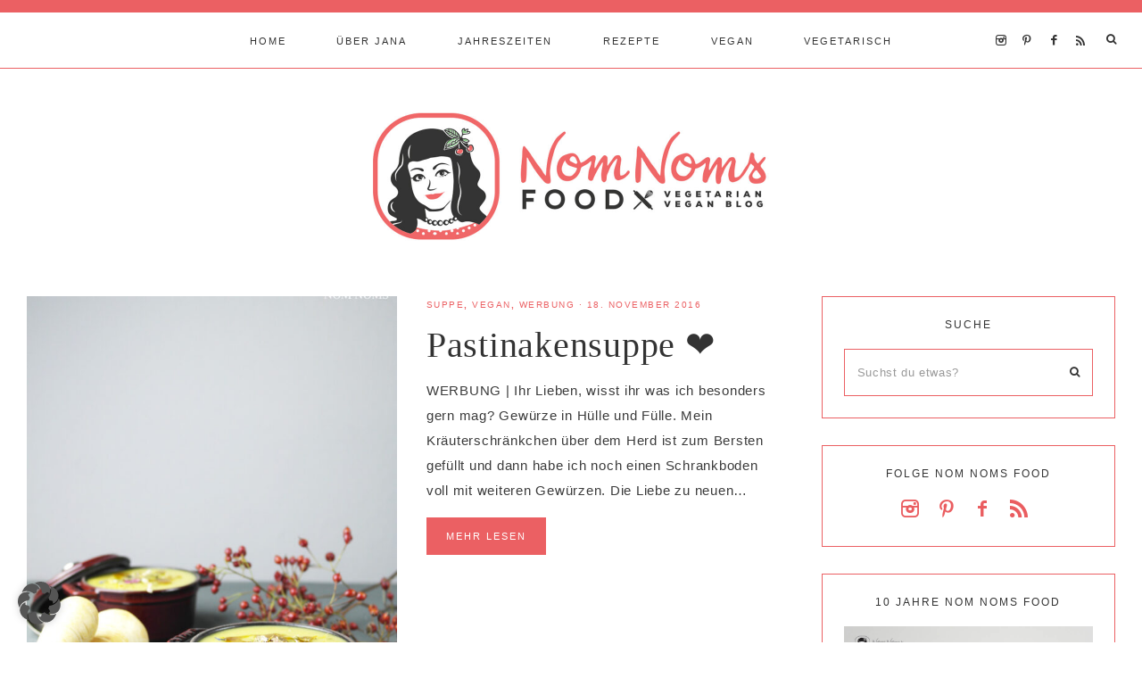

--- FILE ---
content_type: text/html; charset=UTF-8
request_url: https://nom-noms.de/tag/pastinaken/
body_size: 22375
content:
<!DOCTYPE html>
<html lang="de">
<head >
<meta charset="UTF-8" />
<meta name="viewport" content="width=device-width, initial-scale=1" />
<meta name='robots' content='index, follow, max-image-preview:large, max-snippet:-1, max-video-preview:-1' />

	<!-- This site is optimized with the Yoast SEO Premium plugin v26.6 (Yoast SEO v26.7) - https://yoast.com/wordpress/plugins/seo/ -->
	<title>pastinaken Archive - Nom Noms food</title>
	<link rel="canonical" href="https://nom-noms.de/tag/pastinaken/" />
	<meta property="og:locale" content="de_DE" />
	<meta property="og:type" content="article" />
	<meta property="og:title" content="pastinaken Archive" />
	<meta property="og:url" content="https://nom-noms.de/tag/pastinaken/" />
	<meta property="og:site_name" content="Nom Noms food" />
	<meta name="twitter:card" content="summary_large_image" />
	<meta name="twitter:site" content="@JanaNoerenberg" />
	<script type="application/ld+json" class="yoast-schema-graph">{"@context":"https://schema.org","@graph":[{"@type":"CollectionPage","@id":"https://nom-noms.de/tag/pastinaken/","url":"https://nom-noms.de/tag/pastinaken/","name":"pastinaken Archive - Nom Noms food","isPartOf":{"@id":"https://nom-noms.de/#website"},"primaryImageOfPage":{"@id":"https://nom-noms.de/tag/pastinaken/#primaryimage"},"image":{"@id":"https://nom-noms.de/tag/pastinaken/#primaryimage"},"thumbnailUrl":"https://nom-noms.de/wp-content/uploads/2017/02/pasti08.jpg","breadcrumb":{"@id":"https://nom-noms.de/tag/pastinaken/#breadcrumb"},"inLanguage":"de"},{"@type":"ImageObject","inLanguage":"de","@id":"https://nom-noms.de/tag/pastinaken/#primaryimage","url":"https://nom-noms.de/wp-content/uploads/2017/02/pasti08.jpg","contentUrl":"https://nom-noms.de/wp-content/uploads/2017/02/pasti08.jpg","width":750,"height":1126,"caption":"pastinakensuppe | parsnip soup"},{"@type":"BreadcrumbList","@id":"https://nom-noms.de/tag/pastinaken/#breadcrumb","itemListElement":[{"@type":"ListItem","position":1,"name":"Startseite","item":"https://nom-noms.de/"},{"@type":"ListItem","position":2,"name":"pastinaken"}]},{"@type":"WebSite","@id":"https://nom-noms.de/#website","url":"https://nom-noms.de/","name":"Nom Noms food","description":"vegetarischer &amp; veganer Foodblog aus Hamburg","potentialAction":[{"@type":"SearchAction","target":{"@type":"EntryPoint","urlTemplate":"https://nom-noms.de/?s={search_term_string}"},"query-input":{"@type":"PropertyValueSpecification","valueRequired":true,"valueName":"search_term_string"}}],"inLanguage":"de"}]}</script>
	<!-- / Yoast SEO Premium plugin. -->


<link rel='dns-prefetch' href='//maxcdn.bootstrapcdn.com' />
<link rel='dns-prefetch' href='//unpkg.com' />

<link rel="alternate" type="application/rss+xml" title="Nom Noms food &raquo; Feed" href="https://nom-noms.de/feed/" />
<link rel="alternate" type="application/rss+xml" title="Nom Noms food &raquo; Kommentar-Feed" href="https://nom-noms.de/comments/feed/" />
<script type="text/javascript" id="wpp-js" src="https://nom-noms.de/wp-content/plugins/wordpress-popular-posts/assets/js/wpp.min.js?ver=7.3.6" data-sampling="0" data-sampling-rate="100" data-api-url="https://nom-noms.de/wp-json/wordpress-popular-posts" data-post-id="0" data-token="eca8ba7e0b" data-lang="0" data-debug="0"></script>
<link rel="alternate" type="application/rss+xml" title="Nom Noms food &raquo; pastinaken Schlagwort-Feed" href="https://nom-noms.de/tag/pastinaken/feed/" />
<script>(()=>{"use strict";const e=[400,500,600,700,800,900],t=e=>`wprm-min-${e}`,n=e=>`wprm-max-${e}`,s=new Set,o="ResizeObserver"in window,r=o?new ResizeObserver((e=>{for(const t of e)c(t.target)})):null,i=.5/(window.devicePixelRatio||1);function c(s){const o=s.getBoundingClientRect().width||0;for(let r=0;r<e.length;r++){const c=e[r],a=o<=c+i;o>c+i?s.classList.add(t(c)):s.classList.remove(t(c)),a?s.classList.add(n(c)):s.classList.remove(n(c))}}function a(e){s.has(e)||(s.add(e),r&&r.observe(e),c(e))}!function(e=document){e.querySelectorAll(".wprm-recipe").forEach(a)}();if(new MutationObserver((e=>{for(const t of e)for(const e of t.addedNodes)e instanceof Element&&(e.matches?.(".wprm-recipe")&&a(e),e.querySelectorAll?.(".wprm-recipe").forEach(a))})).observe(document.documentElement,{childList:!0,subtree:!0}),!o){let e=0;addEventListener("resize",(()=>{e&&cancelAnimationFrame(e),e=requestAnimationFrame((()=>s.forEach(c)))}),{passive:!0})}})();</script><style id='wp-img-auto-sizes-contain-inline-css' type='text/css'>
img:is([sizes=auto i],[sizes^="auto," i]){contain-intrinsic-size:3000px 1500px}
/*# sourceURL=wp-img-auto-sizes-contain-inline-css */
</style>
<link rel='stylesheet' id='wprm-public-css' href='https://nom-noms.de/wp-content/plugins/wp-recipe-maker/dist/public-modern.css?ver=10.3.1' type='text/css' media='all' />
<link rel='stylesheet' id='sbi_styles-css' href='https://nom-noms.de/wp-content/plugins/instagram-feed/css/sbi-styles.min.css?ver=6.10.0' type='text/css' media='all' />
<link rel='stylesheet' id='mia-css' href='https://nom-noms.de/wp-content/themes/mia-theme.2.0/style.css?ver=2.0.0' type='text/css' media='all' />
<style id='mia-inline-css' type='text/css'>


        .site-title a,
        .site-title a:hover,
        .site-title a:focus {
            color: #333333 !important;
        }

        

        .site-description {
            color: #333333;
        }

        

        body,
        body.mia-home,
        input,
        select,
        textarea,
        ol,
        ul {
            color: #3b3b3b;
        }
        
        .wprm-recipe-template-mia ol,
        wprm-recipe-template-mia ul {
            color: #3b3b3b !important;
        }

        

        .entry-content a:not(.button):not(.wp-block-button__link):not(.more-link),
        .mia-home .about .more {
            color: #eb6063;
        }

        .woocommerce ul.products li.product a,
        .mia-category-archive .cat-item a{
            color: #eb6063 !important;
        }

        

        .entry-content a:not(.button):not(.wp-block-button__link):not(.more-link):hover,
        .pagination-previous a:hover,
        .pagination-next a:hover,
        .archive-pagination li a:hover,
        .social i:hover,
        .creds a:hover,
        .footer-widgets a:hover,
        .entry-header .entry-meta a:hover,
        .entry-footer .entry-meta a:hover,
        .mia-instagram a:hover,
        .footer-widgets a:hover,
        .search-form input[type="submit"]:hover,
        .mia-home .about .more:hover,
        .related-post a.related-post-title:hover,
        .post-navigation-title h3:hover {
            color: #3b3b3b !important;
        }
        
        
        a:not(.button):not(.more-link):hover {
            color: #3b3b3b;
        }
        
        .nav-primary .social i:hover,
        .footer-widgets .widget_nav_menu a:hover,
        .mia-category-archive .cat-item a:hover { color: #3b3b3b !important; }

        .woocommerce ul.products li.product h3:hover,
        .woocommerce ul.products li.product a:hover,
        .woocommerce .product h2:hover {
            color: #3b3b3b !important;
        }

        

        h1,
        h2,
        h3,
        h4,
        h5,
        h6,
        a,
        .footer-widgets .widget_nav_menu a,
        blockquote,
        .mia-home .front-page-6 a.button,
        .search-form input[type="submit"],
        .mia-home .home-area .enews input,
        .related-post a.related-post-title,
        #mc_embed_signup label,
        .mia-category-archive .cat-item:first-child:before,
        .comment-respond label {
            color: #333333;
        }
        
        .sharrre .share,
        .sharrre:hover .share,
        .content .share-filled .facebook .share,
        .content .share-filled .facebook:hover .count,
        .content .share-filled .linkedin .share,
        .content .share-filled .linkedin:hover .count,
        .content .share-filled .pinterest .share,
        .content .share-filled .pinterest:hover .count,
        .content .share-filled .twitter .share,
        .content .share-filled .twitter:hover .count,
        .menu-toggle,
        .sub-menu-toggle,
        button.menu-toggle,
        button.sub-menu-toggle,
        button .sub-menu-toggle,
        html body .wprm-recipe-container h3,
        html body .wprm-recipe-container h2,
        html body .wprm-recipe-container h1,
        html body .wprm-recipe-container h4,
        html body .wprm-recipe-container h5,
        html body .wprm-recipe-container h6,
        .gb-block-accordion .gb-accordion-title,
        .gb-block-accordion .gb-accordion-title::after {
            color: #333333 !important;
        }

        

        .nav-primary { border-top: 14px solid #eb6063; }
        
        .single-post.full-width-content .entry-header:after { background: #eb6063; }

        

        .nav-primary a,
        .nav-primary .social i,
        li a.icon-search,
        button.menu-toggle {
            color: #333333;
        }

        @media only screen and (max-width: 1021px) {
                      .nav-primary li a, .nav-secondary li a, .site-header .genesis-nav-menu a {
                           color: #222222 !important;
                      } }

        

        .nav-primary a:hover,
        .nav-primary .social i:hover,
        li a.icon-search:hover,
        .genesis-nav-menu .sub-menu a:hover {
            color: #eb6063 !important;
        }

        

        .genesis-nav-menu .sub-menu a,
        .site-header .genesis-nav-menu .sub-menu a {
            color: #333333 !important;
        }

                @media only screen and (max-width: 1021px) {
                      .nav-primary li a, .nav-secondary li a,
                      button.sub-menu-toggle,
                      button .sub-menu-toggle,
                      button.sub-menu-toggle:hover,
                      button:hover .sub-menu-toggle,
                      .nav-primary .social i {
                          color: #333 !important;
                      } }

        

        .nav-secondary a,
        .site-header .genesis-nav-menu a {
            color: #333333;
        }

        

        button.menu-toggle,
        button.menu-toggle:hover {
            background-color: #eb6063;
        }

        

        button.menu-toggle,
        button.menu-toggle:hover {
            color: #333333 !important;
        }

        

        .nav-secondary a:hover,
        .site-header .genesis-nav-menu a:hover,
        .site-header .genesis-nav-menu .sub-menu a:hover {
            color: #eb6063;
        }

        

        button:not(.offscreen-content-toggle):not(.menu-toggle),
        input[type="button"],
        input[type="reset"],
        input[type="submit"],
        .button,
        .widget .button,
        .more-from-category a,
        .comment-reply a,
        .mia-home .enews-widget input[type="submit"],
        .mia-home .home-area .enews-widget input[type="submit"],
        .pricing-table a.button,
        .comment-respond input[type="submit"],
        .after-entry .enews-widget input[type="submit"],
        .slide-excerpt-border a.more-link, 
        a.more-link,
        .entry-content a.button,
        .wprm-recipe-link,
        .category-page .more-from-category a,
        .mia-home .front-page-4 a.button,
        .mia-home .front-page-1 .entry-content a.more-link {
            background-color: #eb6063;
        }
        
        .wprm-recipe-template-mia .wprm-recipe-rating .wprm-rating-star.wprm-rating-star-full svg * {
            fill: #eb6063 !important;
            stroke: #eb6063 !important;
        }
        
        .wprm-recipe-template-mia .wprm-recipe-print,
        .wprm-recipe-template-mia .wprm-recipe-pin,
        .mia-snippet-buttons .wprm-recipe-print,
        .mia-snippet-buttons .wprm-recipe-jump,
        .mia-snippet-buttons .wprm-recipe-jump-video {
            background-color: #eb6063 !important;
            border-color: #eb6063 !important;
        }
            
        .footer-widgets .social:hover,
        .offscreen-content .social:hover,
        .mia-insta .social:hover,
        .sidebar li.cat-item a:hover,
        .sidebar .widget_nav_menu a:hover {
            background-color: #eb6063;
        }
        
        .mia-insta .featuredpost a.more-link,
        .nf-form-content input[type="button"],
        .entry-content .wp-block-button .wp-block-button__link,
        #mc_embed_signup .button,  
        .woocommerce #respond input#submit, 
        .woocommerce a.button, 
        .woocommerce button.button, 
        .woocommerce input.button,
        .woocommerce .content-sidebar-wrap button,
        .woocommerce a.button.alt,
        .woocommerce button.button.alt,
        nav.woocommerce-MyAccount-navigation li a:hover {
            background-color: #eb6063 !important;
        }

        

        button:hover,
        input[type="button"]:hover,
        input[type="reset"]:hover,
        input[type="submit"]:hover,
        .button:hover,
        .widget .button:hover,
        a.more-link:hover,
        .more-from-category a:hover,
        .comment-reply a:hover,
        .mia-home .enews-widget input[type="submit"]:hover,
        .pricing-table a.button:hover,
        .mia-home .home-area .enews-widget input[type="submit"]:hover,
        .comment-respond input[type="submit"]:hover,
        .after-entry .enews-widget input[type="submit"]:hover,
        .slide-excerpt-border a.more-link:hover, 
        a.more-link:hover,
        .entry-content a.button:hover,
        .mia-home .front-page-6 a.button:hover,
        .wprm-recipe-link:hover,
        .category-page .more-from-category a:hover,
        .mia-home .front-page-4 a.button:hover,
        .mia-home .front-page-1 .entry-content a.more-link:hover {
            background-color: #ffffff;
        }
        
        .sidebar li.cat-item a,
        .sidebar .widget_nav_menu a,
        .footer-widgets .social,
        .offscreen-content .social,
        .mia-insta .social {
            background-color: #ffffff;
        }
    
        .nf-form-content input[type="button"]:hover,
        .entry-content .wp-block-button .wp-block-button__link:hover,
        input:hover[type="submit"],
        .gb-block-accordion .gb-accordion-title:hover,
        #mc_embed_signup .button:hover,
        .woocommerce div.product #respond input#submit:hover, 
        .woocommerce #respond input#submit:hover, 
        .woocommerce a.button:hover, 
        .woocommerce button.button:hover, 
        .woocommerce input.button:hover,
        .woocommerce .content-sidebar-wrap button:hover,
        .woocommerce a.button.alt:hover,
        .woocommerce button.button.alt:hover,
        .woocommerce div.product form.cart .button:hover,
        .woocommerce-page .woocommerce a.button:hover, 
        .woocommerce-page .woocommerce button.button:hover, 
        .woocommerce-page .woocommerce button.button:hover, 
        .woocommerce-page .woocommerce input.button:hover,
        .woocommerce-page .woocommerce .content-sidebar-wrap button:hover,
        .woocommerce-page .woocommerce a.button.alt:hover,
        .woocommerce-page .woocommerce button.button.alt:hover {
            background-color: #ffffff !important;
        }
        
        .single .entry .entry-content .wprm-recipe-template-mia .wprm-recipe-print:hover,
        .single .entry .entry-content .wprm-recipe-template-mia .wprm-recipe-pin:hover,
        .single .entry .entry-content .mia-snippet-buttons .wprm-recipe-print:hover,
        .single .entry .entry-content .mia-snippet-buttons .wprm-recipe-jump:hover,
        .single .entry .entry-content .mia-snippet-buttons .wprm-recipe-jump-video:hover {
            background-color: #ffffff !important;
            border-color: #ffffff !important;
        }

        

        button:hover,
        input[type="button"]:hover,
        input[type="reset"]:hover,
        input[type="submit"]:hover,
        .button:hover,
        .widget .button:hover,
        a.more-link:hover,
        .slide-excerpt-border a.more-link:hover,
        .more-from-category a:hover,
        .comment-reply a:hover,
        .mia-home .enews-widget input[type="submit"]:hover,
        .pricing-table a.button:hover,
        .mia-home .home-area .enews-widget input[type="submit"]:hover,
        .comment-respond input[type="submit"]:hover,
        .after-entry .enews-widget input[type="submit"]:hover,
        .slide-excerpt-border a.more-link:hover, 
        a.more-link:hover,
        .entry-content a.button:hover,
        .mia-home .front-page-6 a.button:hover,
        .wprm-recipe-link:hover,
        .category-page .more-from-category a:hover,
        .mia-home .front-page-4 a.button:hover,
        .mia-home .front-page-1 .entry-content a.more-link:hover {
            color: #eb6063 !important;
        }
        
        .sidebar li.cat-item a,
        .sidebar .widget_nav_menu a {
            color: #eb6063;
        }
        
        .footer-widgets .social i,
        .offscreen-content .social i,
        .mia-insta .social i,
        input:hover[type="submit"],
        #mc_embed_signup .button:hover,
        .nf-form-content input[type="button"]:hover,
        .entry-content .wp-block-button .wp-block-button__link:hover,
        .mia-home .enews-widget input#subbutton[type="submit"]:hover,
        .mia-home .home-area .enews-widget input[type="submit"]:hover,
        .gb-block-accordion .gb-accordion-title:hover,
        .gb-block-accordion .gb-accordion-title:hover::after {
            color: #eb6063 !important; }
            
            
        .mia-home .home-area .enews-widget input#subbutton[type="submit"]:hover {
        color: #eb6063 !important; }
            
        .woocommerce #respond input#submit:hover, 
        .woocommerce a.button:hover, 
        .woocommerce button.button:hover, 
        .woocommerce input.button:hover,
        .woocommerce .content-sidebar-wrap button:hover,
        .woocommerce a.button.alt:hover,
        .woocommerce button.button.alt:hover {
            color: #eb6063 !important;
        }
        
        .single .entry .entry-content .wprm-recipe-template-mia .wprm-recipe-print:hover,
        .single .entry .entry-content .wprm-recipe-template-mia .wprm-recipe-pin:hover,
        .single .entry .entry-content .mia-snippet-buttons .wprm-recipe-print:hover,
        .single .entry .entry-content .mia-snippet-buttons .wprm-recipe-jump:hover,
        .single .entry .entry-content .mia-snippet-buttons .wprm-recipe-jump-video:hover {
            color: #eb6063 !important;
        }
        
        .wprm-recipe-template-mia .wprm-recipe-link:hover svg g *,
        .mia-snippet-buttons .wprm-recipe-link:hover svg g * {
            fill: #eb6063 !important;
        }


        

        .social i { 
            color: #ea5d60; }

        

        .social i:hover { 
            color: #eb6063; }

        
        hr,
        input,
        select,
        textarea,
        .shop-post-title,
        .blog.content-sidebar .shop-post h4,
        html body .wprm-recipe-container h3,
        .nav-secondary .wrap,
        .blog .entry,
        .share-before_entry_header,
        .after-entry .enews-widget,
        .entry-comments .comment,
        .entry-comments ul.children,
        .mia-category-archive .archive-description,
        .content .category-page .widget-title,
        .mia-portfolio .archive-title,
        .single-portfolio .entry-title,
        .site-header .widget_nav_menu,
        .footer-widgets .widget-title,
        .sidebar .widget:not(.enews-widget),
        .mia-home .featuredpost .entry-header,
        .mia-home .about,
        .single-post .entry-footer,
        .related,
        .search-form input[type="search"] {
            border-color: #eb6063;
        }
        
        .nav-primary {
            border-bottom: 1px solid #eb6063;
        }
        
        .mia-trending,
        .mia-trending:before {
            border-top: 1px solid #eb6063;
        }

        

        .mia-home .front-page-2 {
            background: #eb6063;
        }
        
        .mia-home .front-page-2 {
            outline: 8px solid #eb6063;
        }

        

        .mia-home .front-page-2 .widget-title,
        .mia-home .front-page-2 a,
        .mia-home .front-page-2 p,
        .mia-home .front-page-2 li,
        .mia-home .front-page-2 h2, 
        .mia-home .front-page-2 h3,
        .mia-home .front-page-2 h4,
        .mia-home .front-page-2 h5,
        .mia-home .front-page-2 h6 {
            color: #333333;
        }

        

        .mia-home .front-page-4 {
            background: #eb6063;
        }
        
        .mia-home .front-page-4 {
            outline: 8px solid #eb6063;
        }

        

        .mia-home .front-page-4 .widget-title,
        .mia-home .front-page-4 a,
        .mia-home .front-page-4 p,
        .mia-home .front-page-4 li,
        .mia-home .front-page-4 h2, 
        .mia-home .front-page-4 h3,
        .mia-home .front-page-4 h4,
        .mia-home .front-page-4 h5,
        .mia-home .front-page-4 h6 {
            color: #383838;
        }

        

        .mia-home .front-page-6 {
            background: #eb6063;
        }
        
        .mia-home .front-page-6 {
            outline: 8px solid #eb6063;
        }

        

        .mia-home .front-page-6 .widget-title,
        .mia-home .front-page-6 a,
        .mia-home .front-page-6 p,
        .mia-home .front-page-6 li,
        .mia-home .front-page-6 h2, 
        .mia-home .front-page-6 h3,
        .mia-home .front-page-6 h4,
        .mia-home .front-page-6 h5,
        .mia-home .front-page-6 h6 {
            color: #ffffff;
        }

        

        .error404 .entry-content .search-form,
        .mia-landing,
        blockquote,
        .wprm-recipe-template-mia .header-wrap,
        .wprm-recipe-template-mia.wprm-recipe .header-wrap,
        .pricing-table h4, 
        .pricing-table .one-third:nth-child(3n+2) h4,
        .search-div,
        .woocommerce div.product .woocommerce-tabs ul.tabs li,
        .woocommerce .woocommerce-error,
        .woocommerce .woocommerce-info,
        .woocommerce .woocommerce-message,
        .woocommerce.woocommerce-checkout #payment,
        .woocommerce form.login,
        .woocommerce.woocommerce-account .site-inner h2 {
                background-color: #eb6063 !important;
        }
        

        

        .mia-newsletter,
        .sidebar .enews-widget,
        .after-entry .enews-widget,
        .mia-before-content {
                background-color: #eb6063;
        }
        
        #mc_embed_signup {
            background-color: #eb6063 !important;
        }
        
        .sidebar .enews-widget {
                border-color: #eb6063;
        }
        
        .mia-newsletter,
        .mia-before-content {
                outline-color: #eb6063;
        }

        

        .mia-newsletter,
        .mia-newsletter a,
        .mia-newsletter .widget-title,
        .mia-newsletter p,
        .mia-newsletter .enews-widget p,
        .mia-newsletter .enews-widget div,
        .mia-newsletter .enews-widget .widget-title,
        .sidebar .enews-widget,
        .sidebar .enews-widget a,
        .sidebar .enews-widget .widget-title,
        .sidebar .enews-widget .enews-widget p,
        .sidebar .enews-widget .enews-widget div,
        .after-entry .enews-widget,
        .after-entry .enews-widget a,
        .after-entry .enews-widget .widget-title,
        .after-entry .enews-widget p,
        .after-entry .enews-widget div,
        .mia-before-content,
        .mia-before-content a,
        .mia-before-content p,
        .mia-before-content div,
        .mia-before-content .widget-title,
        .mia-before-content .enews-widget .widget-title,
        .mia-before-content .enews-widget p {
                color: #333333;
        }
        
        

        .entry-title a,
        .entry-title,
        .page .entry-title,
        .slide-excerpt-border h2 a,
        .featuredpost .entry-title a {
            color: #333333 !important;
        }

        

        .entry-title a:hover,
        .slide-excerpt-border h2 a:hover,
        .featuredpost .entry-title a:hover {
            color: #777777 !important;
        }

        

        .entry-header p.entry-meta,
        .entry-header p.entry-meta a,
        .mia-home .featuredpost .entry-meta,
        p.entry-meta {
            color: #eb6063 !important;
        }

        

       @media only screen and (min-width: 1022px) {
            .previous-entry a { 
                background-color: #eb6063;
        } }
        
        .pagination-previous a,
        .pagination-next a,
        .archive-pagination li a { background-color: #eb6063; }

        

       @media only screen and (min-width: 1022px) {
            .previous-entry a,
            .post-navigation-title h3 { 
                color: #f9f9f9;
        } 
        
        .next-post { 
                color: #f9f9f9 !important;
        } }
        
        .pagination-previous a,
        .pagination-next a,
        .archive-pagination li a { color: #f9f9f9; }

        

        .nf-form-layout {
            background-color: #eb6063 !important;
        }

        

        .label-above .nf-field-label,
        .nf-field-label label,
        .nf-form-content label,
        .nf-form-layout {
            color: #333333 !important;
        }

        

        .footer-wrap {
            background-color: #eb6063;
        }

        

        .footer-menu li a,
        .copyright,
        .copyright p,
        .copyright a {
            color: #ffffff;
        }

        

        .offscreen-content button,
        .offscreen-content-icon button {
            color: #333333;
        }

        

        .offscreen-content button:hover,
        .offscreen-content-icon button:hover {
            color: #eb6063 !important;
        }

        

        .offscreen-content h5 {
            background-color: #eb6063;
        }

        

        .offscreen-content h5 {
            color: #333333;
        }

        

        .mia-insta .site-container,
        .mia-insta .site-inner,
        .mia-insta .site-header {
            background-color: #eb6063 !important;
        }

        

        .mia-insta .site-title,
        .mia-insta .site-title a,
        .mia-insta .site-description,
        .mia-insta .widget-title,
        .mia-insta p,
        .mia-insta div,
        .mia-insta li,
        .mia-insta .featured-content .entry-title a,
        .mia-insta .featured-content .entry-meta a,
        .mia-insta .social i {
            color: #333333 !important;
        }

        

        .mia-insta .menu li a {
            background-color: #eb6063;
        }

        

        .mia-insta .menu li a {
            color: #333333 !important;
        }

        

        .mia-backtotop {
            color: #333333 !important;
        }

        

        .mia-backtotop:hover {
            color: #eb6063 !important;
        }

        

        .mia-shop .site-inner .widget .custom-html-widget {
            background-color: #eb6063;
        }

        
/*# sourceURL=mia-inline-css */
</style>
<style id='wp-block-library-inline-css' type='text/css'>
:root{--wp-block-synced-color:#7a00df;--wp-block-synced-color--rgb:122,0,223;--wp-bound-block-color:var(--wp-block-synced-color);--wp-editor-canvas-background:#ddd;--wp-admin-theme-color:#007cba;--wp-admin-theme-color--rgb:0,124,186;--wp-admin-theme-color-darker-10:#006ba1;--wp-admin-theme-color-darker-10--rgb:0,107,160.5;--wp-admin-theme-color-darker-20:#005a87;--wp-admin-theme-color-darker-20--rgb:0,90,135;--wp-admin-border-width-focus:2px}@media (min-resolution:192dpi){:root{--wp-admin-border-width-focus:1.5px}}.wp-element-button{cursor:pointer}:root .has-very-light-gray-background-color{background-color:#eee}:root .has-very-dark-gray-background-color{background-color:#313131}:root .has-very-light-gray-color{color:#eee}:root .has-very-dark-gray-color{color:#313131}:root .has-vivid-green-cyan-to-vivid-cyan-blue-gradient-background{background:linear-gradient(135deg,#00d084,#0693e3)}:root .has-purple-crush-gradient-background{background:linear-gradient(135deg,#34e2e4,#4721fb 50%,#ab1dfe)}:root .has-hazy-dawn-gradient-background{background:linear-gradient(135deg,#faaca8,#dad0ec)}:root .has-subdued-olive-gradient-background{background:linear-gradient(135deg,#fafae1,#67a671)}:root .has-atomic-cream-gradient-background{background:linear-gradient(135deg,#fdd79a,#004a59)}:root .has-nightshade-gradient-background{background:linear-gradient(135deg,#330968,#31cdcf)}:root .has-midnight-gradient-background{background:linear-gradient(135deg,#020381,#2874fc)}:root{--wp--preset--font-size--normal:16px;--wp--preset--font-size--huge:42px}.has-regular-font-size{font-size:1em}.has-larger-font-size{font-size:2.625em}.has-normal-font-size{font-size:var(--wp--preset--font-size--normal)}.has-huge-font-size{font-size:var(--wp--preset--font-size--huge)}.has-text-align-center{text-align:center}.has-text-align-left{text-align:left}.has-text-align-right{text-align:right}.has-fit-text{white-space:nowrap!important}#end-resizable-editor-section{display:none}.aligncenter{clear:both}.items-justified-left{justify-content:flex-start}.items-justified-center{justify-content:center}.items-justified-right{justify-content:flex-end}.items-justified-space-between{justify-content:space-between}.screen-reader-text{border:0;clip-path:inset(50%);height:1px;margin:-1px;overflow:hidden;padding:0;position:absolute;width:1px;word-wrap:normal!important}.screen-reader-text:focus{background-color:#ddd;clip-path:none;color:#444;display:block;font-size:1em;height:auto;left:5px;line-height:normal;padding:15px 23px 14px;text-decoration:none;top:5px;width:auto;z-index:100000}html :where(.has-border-color){border-style:solid}html :where([style*=border-top-color]){border-top-style:solid}html :where([style*=border-right-color]){border-right-style:solid}html :where([style*=border-bottom-color]){border-bottom-style:solid}html :where([style*=border-left-color]){border-left-style:solid}html :where([style*=border-width]){border-style:solid}html :where([style*=border-top-width]){border-top-style:solid}html :where([style*=border-right-width]){border-right-style:solid}html :where([style*=border-bottom-width]){border-bottom-style:solid}html :where([style*=border-left-width]){border-left-style:solid}html :where(img[class*=wp-image-]){height:auto;max-width:100%}:where(figure){margin:0 0 1em}html :where(.is-position-sticky){--wp-admin--admin-bar--position-offset:var(--wp-admin--admin-bar--height,0px)}@media screen and (max-width:600px){html :where(.is-position-sticky){--wp-admin--admin-bar--position-offset:0px}}

/*# sourceURL=wp-block-library-inline-css */
</style><style id='global-styles-inline-css' type='text/css'>
:root{--wp--preset--aspect-ratio--square: 1;--wp--preset--aspect-ratio--4-3: 4/3;--wp--preset--aspect-ratio--3-4: 3/4;--wp--preset--aspect-ratio--3-2: 3/2;--wp--preset--aspect-ratio--2-3: 2/3;--wp--preset--aspect-ratio--16-9: 16/9;--wp--preset--aspect-ratio--9-16: 9/16;--wp--preset--color--black: #000000;--wp--preset--color--cyan-bluish-gray: #abb8c3;--wp--preset--color--white: #ffffff;--wp--preset--color--pale-pink: #f78da7;--wp--preset--color--vivid-red: #cf2e2e;--wp--preset--color--luminous-vivid-orange: #ff6900;--wp--preset--color--luminous-vivid-amber: #fcb900;--wp--preset--color--light-green-cyan: #7bdcb5;--wp--preset--color--vivid-green-cyan: #00d084;--wp--preset--color--pale-cyan-blue: #8ed1fc;--wp--preset--color--vivid-cyan-blue: #0693e3;--wp--preset--color--vivid-purple: #9b51e0;--wp--preset--color--light-blue: #eef0f3;--wp--preset--color--medium-blue: #c6ced7;--wp--preset--color--dark-blue: #94a2b4;--wp--preset--color--navy-blue: #404963;--wp--preset--color--gray: #eeeae8;--wp--preset--gradient--vivid-cyan-blue-to-vivid-purple: linear-gradient(135deg,rgb(6,147,227) 0%,rgb(155,81,224) 100%);--wp--preset--gradient--light-green-cyan-to-vivid-green-cyan: linear-gradient(135deg,rgb(122,220,180) 0%,rgb(0,208,130) 100%);--wp--preset--gradient--luminous-vivid-amber-to-luminous-vivid-orange: linear-gradient(135deg,rgb(252,185,0) 0%,rgb(255,105,0) 100%);--wp--preset--gradient--luminous-vivid-orange-to-vivid-red: linear-gradient(135deg,rgb(255,105,0) 0%,rgb(207,46,46) 100%);--wp--preset--gradient--very-light-gray-to-cyan-bluish-gray: linear-gradient(135deg,rgb(238,238,238) 0%,rgb(169,184,195) 100%);--wp--preset--gradient--cool-to-warm-spectrum: linear-gradient(135deg,rgb(74,234,220) 0%,rgb(151,120,209) 20%,rgb(207,42,186) 40%,rgb(238,44,130) 60%,rgb(251,105,98) 80%,rgb(254,248,76) 100%);--wp--preset--gradient--blush-light-purple: linear-gradient(135deg,rgb(255,206,236) 0%,rgb(152,150,240) 100%);--wp--preset--gradient--blush-bordeaux: linear-gradient(135deg,rgb(254,205,165) 0%,rgb(254,45,45) 50%,rgb(107,0,62) 100%);--wp--preset--gradient--luminous-dusk: linear-gradient(135deg,rgb(255,203,112) 0%,rgb(199,81,192) 50%,rgb(65,88,208) 100%);--wp--preset--gradient--pale-ocean: linear-gradient(135deg,rgb(255,245,203) 0%,rgb(182,227,212) 50%,rgb(51,167,181) 100%);--wp--preset--gradient--electric-grass: linear-gradient(135deg,rgb(202,248,128) 0%,rgb(113,206,126) 100%);--wp--preset--gradient--midnight: linear-gradient(135deg,rgb(2,3,129) 0%,rgb(40,116,252) 100%);--wp--preset--font-size--small: 13px;--wp--preset--font-size--medium: 20px;--wp--preset--font-size--large: 17px;--wp--preset--font-size--x-large: 42px;--wp--preset--font-size--normal: 15px;--wp--preset--font-size--larger: 20px;--wp--preset--spacing--20: 0.44rem;--wp--preset--spacing--30: 0.67rem;--wp--preset--spacing--40: 1rem;--wp--preset--spacing--50: 1.5rem;--wp--preset--spacing--60: 2.25rem;--wp--preset--spacing--70: 3.38rem;--wp--preset--spacing--80: 5.06rem;--wp--preset--shadow--natural: 6px 6px 9px rgba(0, 0, 0, 0.2);--wp--preset--shadow--deep: 12px 12px 50px rgba(0, 0, 0, 0.4);--wp--preset--shadow--sharp: 6px 6px 0px rgba(0, 0, 0, 0.2);--wp--preset--shadow--outlined: 6px 6px 0px -3px rgb(255, 255, 255), 6px 6px rgb(0, 0, 0);--wp--preset--shadow--crisp: 6px 6px 0px rgb(0, 0, 0);}:where(.is-layout-flex){gap: 0.5em;}:where(.is-layout-grid){gap: 0.5em;}body .is-layout-flex{display: flex;}.is-layout-flex{flex-wrap: wrap;align-items: center;}.is-layout-flex > :is(*, div){margin: 0;}body .is-layout-grid{display: grid;}.is-layout-grid > :is(*, div){margin: 0;}:where(.wp-block-columns.is-layout-flex){gap: 2em;}:where(.wp-block-columns.is-layout-grid){gap: 2em;}:where(.wp-block-post-template.is-layout-flex){gap: 1.25em;}:where(.wp-block-post-template.is-layout-grid){gap: 1.25em;}.has-black-color{color: var(--wp--preset--color--black) !important;}.has-cyan-bluish-gray-color{color: var(--wp--preset--color--cyan-bluish-gray) !important;}.has-white-color{color: var(--wp--preset--color--white) !important;}.has-pale-pink-color{color: var(--wp--preset--color--pale-pink) !important;}.has-vivid-red-color{color: var(--wp--preset--color--vivid-red) !important;}.has-luminous-vivid-orange-color{color: var(--wp--preset--color--luminous-vivid-orange) !important;}.has-luminous-vivid-amber-color{color: var(--wp--preset--color--luminous-vivid-amber) !important;}.has-light-green-cyan-color{color: var(--wp--preset--color--light-green-cyan) !important;}.has-vivid-green-cyan-color{color: var(--wp--preset--color--vivid-green-cyan) !important;}.has-pale-cyan-blue-color{color: var(--wp--preset--color--pale-cyan-blue) !important;}.has-vivid-cyan-blue-color{color: var(--wp--preset--color--vivid-cyan-blue) !important;}.has-vivid-purple-color{color: var(--wp--preset--color--vivid-purple) !important;}.has-black-background-color{background-color: var(--wp--preset--color--black) !important;}.has-cyan-bluish-gray-background-color{background-color: var(--wp--preset--color--cyan-bluish-gray) !important;}.has-white-background-color{background-color: var(--wp--preset--color--white) !important;}.has-pale-pink-background-color{background-color: var(--wp--preset--color--pale-pink) !important;}.has-vivid-red-background-color{background-color: var(--wp--preset--color--vivid-red) !important;}.has-luminous-vivid-orange-background-color{background-color: var(--wp--preset--color--luminous-vivid-orange) !important;}.has-luminous-vivid-amber-background-color{background-color: var(--wp--preset--color--luminous-vivid-amber) !important;}.has-light-green-cyan-background-color{background-color: var(--wp--preset--color--light-green-cyan) !important;}.has-vivid-green-cyan-background-color{background-color: var(--wp--preset--color--vivid-green-cyan) !important;}.has-pale-cyan-blue-background-color{background-color: var(--wp--preset--color--pale-cyan-blue) !important;}.has-vivid-cyan-blue-background-color{background-color: var(--wp--preset--color--vivid-cyan-blue) !important;}.has-vivid-purple-background-color{background-color: var(--wp--preset--color--vivid-purple) !important;}.has-black-border-color{border-color: var(--wp--preset--color--black) !important;}.has-cyan-bluish-gray-border-color{border-color: var(--wp--preset--color--cyan-bluish-gray) !important;}.has-white-border-color{border-color: var(--wp--preset--color--white) !important;}.has-pale-pink-border-color{border-color: var(--wp--preset--color--pale-pink) !important;}.has-vivid-red-border-color{border-color: var(--wp--preset--color--vivid-red) !important;}.has-luminous-vivid-orange-border-color{border-color: var(--wp--preset--color--luminous-vivid-orange) !important;}.has-luminous-vivid-amber-border-color{border-color: var(--wp--preset--color--luminous-vivid-amber) !important;}.has-light-green-cyan-border-color{border-color: var(--wp--preset--color--light-green-cyan) !important;}.has-vivid-green-cyan-border-color{border-color: var(--wp--preset--color--vivid-green-cyan) !important;}.has-pale-cyan-blue-border-color{border-color: var(--wp--preset--color--pale-cyan-blue) !important;}.has-vivid-cyan-blue-border-color{border-color: var(--wp--preset--color--vivid-cyan-blue) !important;}.has-vivid-purple-border-color{border-color: var(--wp--preset--color--vivid-purple) !important;}.has-vivid-cyan-blue-to-vivid-purple-gradient-background{background: var(--wp--preset--gradient--vivid-cyan-blue-to-vivid-purple) !important;}.has-light-green-cyan-to-vivid-green-cyan-gradient-background{background: var(--wp--preset--gradient--light-green-cyan-to-vivid-green-cyan) !important;}.has-luminous-vivid-amber-to-luminous-vivid-orange-gradient-background{background: var(--wp--preset--gradient--luminous-vivid-amber-to-luminous-vivid-orange) !important;}.has-luminous-vivid-orange-to-vivid-red-gradient-background{background: var(--wp--preset--gradient--luminous-vivid-orange-to-vivid-red) !important;}.has-very-light-gray-to-cyan-bluish-gray-gradient-background{background: var(--wp--preset--gradient--very-light-gray-to-cyan-bluish-gray) !important;}.has-cool-to-warm-spectrum-gradient-background{background: var(--wp--preset--gradient--cool-to-warm-spectrum) !important;}.has-blush-light-purple-gradient-background{background: var(--wp--preset--gradient--blush-light-purple) !important;}.has-blush-bordeaux-gradient-background{background: var(--wp--preset--gradient--blush-bordeaux) !important;}.has-luminous-dusk-gradient-background{background: var(--wp--preset--gradient--luminous-dusk) !important;}.has-pale-ocean-gradient-background{background: var(--wp--preset--gradient--pale-ocean) !important;}.has-electric-grass-gradient-background{background: var(--wp--preset--gradient--electric-grass) !important;}.has-midnight-gradient-background{background: var(--wp--preset--gradient--midnight) !important;}.has-small-font-size{font-size: var(--wp--preset--font-size--small) !important;}.has-medium-font-size{font-size: var(--wp--preset--font-size--medium) !important;}.has-large-font-size{font-size: var(--wp--preset--font-size--large) !important;}.has-x-large-font-size{font-size: var(--wp--preset--font-size--x-large) !important;}
/*# sourceURL=global-styles-inline-css */
</style>

<style id='classic-theme-styles-inline-css' type='text/css'>
/*! This file is auto-generated */
.wp-block-button__link{color:#fff;background-color:#32373c;border-radius:9999px;box-shadow:none;text-decoration:none;padding:calc(.667em + 2px) calc(1.333em + 2px);font-size:1.125em}.wp-block-file__button{background:#32373c;color:#fff;text-decoration:none}
/*# sourceURL=/wp-includes/css/classic-themes.min.css */
</style>
<link rel='stylesheet' id='wordpress-popular-posts-css-css' href='https://nom-noms.de/wp-content/plugins/wordpress-popular-posts/assets/css/wpp.css?ver=7.3.6' type='text/css' media='all' />
<link rel='stylesheet' id='font-awesome-css' href='//maxcdn.bootstrapcdn.com/font-awesome/4.2.0/css/font-awesome.min.css?ver=6.9' type='text/css' media='all' />
<link rel='stylesheet' id='ionicons-css' href='https://unpkg.com/ionicons@4.2.4/dist/css/ionicons.min.css?ver=2.0.0' type='text/css' media='all' />
<link rel='stylesheet' id='dashicons-css' href='https://nom-noms.de/wp-includes/css/dashicons.min.css?ver=6.9' type='text/css' media='all' />
<link rel='stylesheet' id='social-icons-css' href='https://nom-noms.de/wp-content/themes/mia-theme.2.0/icons.css?ver=6.9' type='text/css' media='all' />
<link rel='stylesheet' id='mia-google-fonts-css' href='//nom-noms.de/wp-content/uploads/omgf/mia-google-fonts/mia-google-fonts.css?ver=1668162741' type='text/css' media='all' />
<link rel='stylesheet' id='mia-gutenberg-css' href='https://nom-noms.de/wp-content/themes/mia-theme.2.0/lib/gutenberg/gutenberg.css?ver=2.0.0' type='text/css' media='all' />
<link rel='stylesheet' id='borlabs-cookie-custom-css' href='https://nom-noms.de/wp-content/cache/borlabs-cookie/1/borlabs-cookie-1-de.css?ver=3.3.23-95' type='text/css' media='all' />
<link rel='stylesheet' id='wpgdprc-front-css-css' href='https://nom-noms.de/wp-content/plugins/wp-gdpr-compliance/Assets/css/front.css?ver=1707322547' type='text/css' media='all' />
<style id='wpgdprc-front-css-inline-css' type='text/css'>
:root{--wp-gdpr--bar--background-color: #000000;--wp-gdpr--bar--color: #ffffff;--wp-gdpr--button--background-color: #000000;--wp-gdpr--button--background-color--darken: #000000;--wp-gdpr--button--color: #ffffff;}
/*# sourceURL=wpgdprc-front-css-inline-css */
</style>
<script type="text/javascript" src="https://nom-noms.de/wp-includes/js/jquery/jquery.min.js?ver=3.7.1" id="jquery-core-js"></script>
<script type="text/javascript" src="https://nom-noms.de/wp-includes/js/jquery/jquery-migrate.min.js?ver=3.4.1" id="jquery-migrate-js"></script>
<script type="text/javascript" src="https://nom-noms.de/wp-content/themes/mia-theme.2.0/js/global.js?ver=1.0.0" id="mia-global-js"></script>
<script data-no-optimize="1" data-no-minify="1" data-cfasync="false" type="text/javascript" src="https://nom-noms.de/wp-content/cache/borlabs-cookie/1/borlabs-cookie-config-de.json.js?ver=3.3.23-109" id="borlabs-cookie-config-js"></script>
<script data-no-optimize="1" data-no-minify="1" data-cfasync="false" type="text/javascript" src="https://nom-noms.de/wp-content/plugins/borlabs-cookie/assets/javascript/borlabs-cookie-prioritize.min.js?ver=3.3.23" id="borlabs-cookie-prioritize-js"></script>
<script type="text/javascript" id="wpgdprc-front-js-js-extra">
/* <![CDATA[ */
var wpgdprcFront = {"ajaxUrl":"https://nom-noms.de/wp-admin/admin-ajax.php","ajaxNonce":"fb7e17cec5","ajaxArg":"security","pluginPrefix":"wpgdprc","blogId":"1","isMultiSite":"","locale":"de_DE","showSignUpModal":"","showFormModal":"","cookieName":"wpgdprc-consent","consentVersion":"","path":"/","prefix":"wpgdprc"};
//# sourceURL=wpgdprc-front-js-js-extra
/* ]]> */
</script>
<script type="text/javascript" src="https://nom-noms.de/wp-content/plugins/wp-gdpr-compliance/Assets/js/front.min.js?ver=1707322547" id="wpgdprc-front-js-js"></script>
<link rel="https://api.w.org/" href="https://nom-noms.de/wp-json/" /><link rel="alternate" title="JSON" type="application/json" href="https://nom-noms.de/wp-json/wp/v2/tags/805" /><link rel="EditURI" type="application/rsd+xml" title="RSD" href="https://nom-noms.de/xmlrpc.php?rsd" />
<meta name="generator" content="WordPress 6.9" />
    <style type="text/css">
	
						.recipe-overview .recipe-meta, .recipe-overview .recipe-meta span i { color:#ffffff; }		.post-entry .recipe-title { color:#ffffff; }								.step span.step-number { background:#eb6063; }		.step span.step-number { color:#eb6063; }				.recipe-overview a.sp-print { border-color:#eb6063; }				.recipe-overview a.sp-print { color:#eb6063; }		.recipe-overview a.sp-print:hover { border-color:#000000; }		.recipe-overview a.sp-print:hover { background:#ffffff; }				
    </style>
    <style type="text/css"> .tippy-box[data-theme~="wprm"] { background-color: #333333; color: #FFFFFF; } .tippy-box[data-theme~="wprm"][data-placement^="top"] > .tippy-arrow::before { border-top-color: #333333; } .tippy-box[data-theme~="wprm"][data-placement^="bottom"] > .tippy-arrow::before { border-bottom-color: #333333; } .tippy-box[data-theme~="wprm"][data-placement^="left"] > .tippy-arrow::before { border-left-color: #333333; } .tippy-box[data-theme~="wprm"][data-placement^="right"] > .tippy-arrow::before { border-right-color: #333333; } .tippy-box[data-theme~="wprm"] a { color: #FFFFFF; } .wprm-comment-rating svg { width: 18px !important; height: 18px !important; } img.wprm-comment-rating { width: 90px !important; height: 18px !important; } body { --comment-rating-star-color: #343434; } body { --wprm-popup-font-size: 16px; } body { --wprm-popup-background: #ffffff; } body { --wprm-popup-title: #000000; } body { --wprm-popup-content: #444444; } body { --wprm-popup-button-background: #444444; } body { --wprm-popup-button-text: #ffffff; } body { --wprm-popup-accent: #747B2D; }</style><style type="text/css">.wprm-glossary-term {color: #5A822B;text-decoration: underline;cursor: help;}</style><style type="text/css">.wprm-recipe-template-snippet-basic-buttons {
    font-family: inherit; /* wprm_font_family type=font */
    font-size: 0.9em; /* wprm_font_size type=font_size */
    text-align: center; /* wprm_text_align type=align */
    margin-top: 0px; /* wprm_margin_top type=size */
    margin-bottom: 10px; /* wprm_margin_bottom type=size */
}
.wprm-recipe-template-snippet-basic-buttons a  {
    margin: 5px; /* wprm_margin_button type=size */
    margin: 5px; /* wprm_margin_button type=size */
}

.wprm-recipe-template-snippet-basic-buttons a:first-child {
    margin-left: 0;
}
.wprm-recipe-template-snippet-basic-buttons a:last-child {
    margin-right: 0;
}.wprm-recipe.wprm-recipe-template-mia {
    margin: 130px 0 30px;
    overflow: visible;
    border: 1px solid #eeeae8;
    position: relative;
    overflow: visible;
}
.wprm-recipe-template-mia .wprm-recipe-rating .wprm-rating-star.wprm-rating-star-full svg * {
    fill: #c6ced7;
    stroke: #c6ced7;
}
.wprm-recipe-template-mia .wprm-recipe-image {
    position: absolute;
    margin-top: -100px;
    margin-left: -100px;
    left: 50%;
}
.wprm-recipe-template-mia .wprm-recipe-image img {
    position: relative;
    border: 8px solid #fff !important;
    border-radius: 200px;
}
.wprm-recipe-template-mia h3.wprm-recipe-header,
.wprm-recipe-template-mia h4.wprm-recipe-ingredient-group-name,
.wprm-recipe-template-mia h4.wprm-recipe-instruction-group-name {
    font: normal 17px Mulish, sans-serif;
    letter-spacing: 2px;
    text-transform: uppercase;
    margin-bottom: 15px;
    line-height: 1.9;
}
.wprm-recipe-template-mia h4.wprm-recipe-ingredient-group-name,
.wprm-recipe-template-mia h4.wprm-recipe-instruction-group-name {
    font-size: 15px;
    letter-spacing: 1px;
}
.wprm-recipe-template-mia .wprm-block-text-bold {
    font-weight: normal !important;
}
.wprm-recipe-template-mia .header-wrap {
    background: #eef0f3;
    padding: 0 32px;
}
.wprm-recipe-template-mia h2.wprm-recipe-name {
    padding: 125px 10px 10px 10px;
    text-align: center;
    font-size: 36px;
    font-weight: normal !important;
}
.wprm-recipe-template-mia .recipe-body {
    padding: 32px 32px 28px;
}
.wprm-recipe-template-mia ol,
.wprm-recipe-template-mia ul {
    margin-left: 15px;
}
.wprm-recipe-template-mia .wprm-recipe-times-container,
.wprm-recipe-template-mia .wprm-recipe-rating,
.wprm-recipe-template-mia .wprm-recipe-summary {
    text-align: center;
}
.wprm-recipe-template-mia .wprm-recipe-summary {
    padding: 0 15px;
}
.wprm-recipe-template-mia .wprm-recipe-times-container {
    display: block;
    clear: both;
}
.wprm-recipe-template-mia .recipe-meta {
    text-align: center;
    clear: both;
}
.wprm-recipe-template-mia .wprm-recipe-ingredients-container .wprm-recipe-ingredient-notes-faded {
    opacity: .6;
}
.wprm-recipe-template-mia .wprm-recipe-print,
.wprm-recipe-template-mia .wprm-recipe-jump,
.wprm-recipe-template-mia .wprm-recipe-pin,
.wprm-recipe-print,
.wprm-recipe-jump,
.wprm-recipe-pin {
    font: normal 12px Mulish, sans-serif !important;
    letter-spacing: 2px;
    padding: 16px 24px !important;
    text-transform: uppercase;
}
.wprm-recipe-print-icon,
wprm-recipe-pin-icon {
    margin-right: 4px;
}
.entry-content .wprm-recipe-template-mia ul > li,
.entry-content .wprm-recipe-template-mia ol > li  {
    padding-bottom: 4px;
}
.wprm-recipe-template-mia .wprm-recipe-details-label {
    font-size: 13px;
}
.wprm-recipe-template-mia .wprm-recipe-time,
.wprm-recipe-template-mia .wprm-recipe-course,
.wprm-recipe-template-mia .wprm-recipe-cuisine,
.wprm-recipe-template-mia .wprm-recipe-servings,
.wprm-recipe-template-mia .wprm-recipe-details,
.wprm-recipe-template-mia .wprm-recipe-cost {
    font: normal 13px Mulish, sans-serif;
    padding: 0 3px;
}
.wprm-recipe-template-mia .wprm-recipe-block-container-inline {
    margin-right: 20px;
}
.wprm-button-container .wprm-recipe-link.wprm-recipe-link-button {
    display: inline;
    text-align: center;
    border-radius: 0 !important;
}
a.wprm-recipe-print.wprm-recipe-link.wprm-print-recipe-shortcode.wprm-block-text-normal.wprm-recipe-print-wide-button.wprm-recipe-link-wide-button {
    width: 49%;
    float: left;
}
a.wprm-recipe-pin.wprm-recipe-link.wprm-block-text-normal.wprm-recipe-pin-wide-button.wprm-recipe-link-wide-button {
    width: 49%;
    float: right;
}
img.wprm-comment-rating {
    margin-bottom: 15px !important;
}
.wprm-recipe-template-mia .wprm-recipe-notes-container,
.wprm-recipe-template-mia .wprm-nutrition-label-container {
    margin-bottom: 15px;
}
@media only screen and (max-width: 680px) {
    a.wprm-recipe-print.wprm-recipe-link.wprm-print-recipe-shortcode.wprm-block-text-normal.wprm-recipe-print-wide-button.wprm-recipe-link-wide-button,
    a.wprm-recipe-pin.wprm-recipe-link.wprm-block-text-normal.wprm-recipe-pin-wide-button.wprm-recipe-link-wide-button {
        width: 100%;
        float: none;
        margin-bottom: 10px !important;
    }
    .wprm-recipe-template-mia .header-wrap {
        padding: 0 20px;
    }
    .wprm-recipe-template-mia ol,
    .wprm-recipe-template-mia ul {
        margin-left: 0;
    }
    .wprm-recipe-template-mia .wprm-recipe-block-container-inline {
        margin-right: 5px;
    }
    .wprm-recipe-template-mia h2.wprm-recipe-name {
        font-size: 32px;
    }
    .wprm-recipe-template-mia .recipe-body {
        padding: 0px 22px 24px;
    }
}.wprm-recipe-template-compact-howto {
    margin: 20px auto;
    background-color: #fafafa; /* wprm_background type=color */
    font-family: -apple-system, BlinkMacSystemFont, "Segoe UI", Roboto, Oxygen-Sans, Ubuntu, Cantarell, "Helvetica Neue", sans-serif; /* wprm_main_font_family type=font */
    font-size: 0.9em; /* wprm_main_font_size type=font_size */
    line-height: 1.5em; /* wprm_main_line_height type=font_size */
    color: #333333; /* wprm_main_text type=color */
    max-width: 650px; /* wprm_max_width type=size */
}
.wprm-recipe-template-compact-howto a {
    color: #3498db; /* wprm_link type=color */
}
.wprm-recipe-template-compact-howto p, .wprm-recipe-template-compact-howto li {
    font-family: -apple-system, BlinkMacSystemFont, "Segoe UI", Roboto, Oxygen-Sans, Ubuntu, Cantarell, "Helvetica Neue", sans-serif; /* wprm_main_font_family type=font */
    font-size: 1em !important;
    line-height: 1.5em !important; /* wprm_main_line_height type=font_size */
}
.wprm-recipe-template-compact-howto li {
    margin: 0 0 0 32px !important;
    padding: 0 !important;
}
.rtl .wprm-recipe-template-compact-howto li {
    margin: 0 32px 0 0 !important;
}
.wprm-recipe-template-compact-howto ol, .wprm-recipe-template-compact-howto ul {
    margin: 0 !important;
    padding: 0 !important;
}
.wprm-recipe-template-compact-howto br {
    display: none;
}
.wprm-recipe-template-compact-howto .wprm-recipe-name,
.wprm-recipe-template-compact-howto .wprm-recipe-header {
    font-family: -apple-system, BlinkMacSystemFont, "Segoe UI", Roboto, Oxygen-Sans, Ubuntu, Cantarell, "Helvetica Neue", sans-serif; /* wprm_header_font_family type=font */
    color: #000000; /* wprm_header_text type=color */
    line-height: 1.3em; /* wprm_header_line_height type=font_size */
}
.wprm-recipe-template-compact-howto .wprm-recipe-header * {
    font-family: -apple-system, BlinkMacSystemFont, "Segoe UI", Roboto, Oxygen-Sans, Ubuntu, Cantarell, "Helvetica Neue", sans-serif; /* wprm_main_font_family type=font */
}
.wprm-recipe-template-compact-howto h1,
.wprm-recipe-template-compact-howto h2,
.wprm-recipe-template-compact-howto h3,
.wprm-recipe-template-compact-howto h4,
.wprm-recipe-template-compact-howto h5,
.wprm-recipe-template-compact-howto h6 {
    font-family: -apple-system, BlinkMacSystemFont, "Segoe UI", Roboto, Oxygen-Sans, Ubuntu, Cantarell, "Helvetica Neue", sans-serif; /* wprm_header_font_family type=font */
    color: #212121; /* wprm_header_text type=color */
    line-height: 1.3em; /* wprm_header_line_height type=font_size */
    margin: 0 !important;
    padding: 0 !important;
}
.wprm-recipe-template-compact-howto .wprm-recipe-header {
    margin-top: 1.2em !important;
}
.wprm-recipe-template-compact-howto h1 {
    font-size: 2em; /* wprm_h1_size type=font_size */
}
.wprm-recipe-template-compact-howto h2 {
    font-size: 1.8em; /* wprm_h2_size type=font_size */
}
.wprm-recipe-template-compact-howto h3 {
    font-size: 1.2em; /* wprm_h3_size type=font_size */
}
.wprm-recipe-template-compact-howto h4 {
    font-size: 1em; /* wprm_h4_size type=font_size */
}
.wprm-recipe-template-compact-howto h5 {
    font-size: 1em; /* wprm_h5_size type=font_size */
}
.wprm-recipe-template-compact-howto h6 {
    font-size: 1em; /* wprm_h6_size type=font_size */
}.wprm-recipe-template-compact-howto {
	border-style: solid; /* wprm_border_style type=border */
	border-width: 1px; /* wprm_border_width type=size */
	border-color: #777777; /* wprm_border type=color */
	border-radius: 0px; /* wprm_border_radius type=size */
	padding: 10px;
}.wprm-recipe-template-meadow {
    margin: 20px auto;
    background-color: #ffffff; /* wprm_background type=color */
    font-family: "Inter", sans-serif; /* wprm_main_font_family type=font */
    font-size: 16px; /* wprm_main_font_size type=font_size */
    line-height: 1.5em; /* wprm_main_line_height type=font_size */
    color: #000000; /* wprm_main_text type=color */
    max-width: 1600px; /* wprm_max_width type=size */

    --meadow-accent-color: #747B2D; /* wprm_accent_color type=color */
    --meadow-main-background-color: #F3F4EC; /* wprm_main_background_color type=color */

    border: 0;
    border-top: 1px solid var(--meadow-accent-color);

    --meadow-list-border-color: #DEB538; /* wprm_list_border_color type=color */
}
.wprm-recipe-template-meadow a {
    color: #000000; /* wprm_link type=color */
}
.wprm-recipe-template-meadow p, .wprm-recipe-template-meadow li {
    font-family: "Inter", sans-serif; /* wprm_main_font_family type=font */
    font-size: 1em;
    line-height: 1.5em; /* wprm_main_line_height type=font_size */
}
.wprm-recipe-template-meadow li {
    margin: 0 0 0 32px;
    padding: 0;
}
.rtl .wprm-recipe-template-meadow li {
    margin: 0 32px 0 0;
}
.wprm-recipe-template-meadow ol, .wprm-recipe-template-meadow ul {
    margin: 0;
    padding: 0;
}
.wprm-recipe-template-meadow br {
    display: none;
}
.wprm-recipe-template-meadow .wprm-recipe-name,
.wprm-recipe-template-meadow .wprm-recipe-header {
    font-family: "Gloock", serif; /* wprm_header_font_family type=font */
    color: #1e1e1e; /* wprm_header_text type=color */
    line-height: 1.3em; /* wprm_header_line_height type=font_size */
}
.wprm-recipe-template-meadow .wprm-recipe-header * {
    font-family: "Inter", sans-serif; /* wprm_main_font_family type=font */
}
.wprm-recipe-template-meadow h1,
.wprm-recipe-template-meadow h2,
.wprm-recipe-template-meadow h3,
.wprm-recipe-template-meadow h4,
.wprm-recipe-template-meadow h5,
.wprm-recipe-template-meadow h6 {
    font-family: "Gloock", serif; /* wprm_header_font_family type=font */
    color: #1e1e1e; /* wprm_header_text type=color */
    line-height: 1.3em; /* wprm_header_line_height type=font_size */
    margin: 0;
    padding: 0;
}
.wprm-recipe-template-meadow .wprm-recipe-header {
    margin-top: 1.2em;
}
.wprm-recipe-template-meadow h1 {
    font-size: 2.2em; /* wprm_h1_size type=font_size */
}
.wprm-recipe-template-meadow h2 {
    font-size: 2.2em; /* wprm_h2_size type=font_size */
}
.wprm-recipe-template-meadow h3 {
    font-size: 1.8em; /* wprm_h3_size type=font_size */
}
.wprm-recipe-template-meadow h4 {
    font-size: 1em; /* wprm_h4_size type=font_size */
}
.wprm-recipe-template-meadow h5 {
    font-size: 1em; /* wprm_h5_size type=font_size */
}
.wprm-recipe-template-meadow h6 {
    font-size: 1em; /* wprm_h6_size type=font_size */
}
.wprm-recipe-template-meadow .meadow-header-meta {
    max-width: 800px;
    margin: 0 auto;
}</style>            <style id="wpp-loading-animation-styles">@-webkit-keyframes bgslide{from{background-position-x:0}to{background-position-x:-200%}}@keyframes bgslide{from{background-position-x:0}to{background-position-x:-200%}}.wpp-widget-block-placeholder,.wpp-shortcode-placeholder{margin:0 auto;width:60px;height:3px;background:#dd3737;background:linear-gradient(90deg,#dd3737 0%,#571313 10%,#dd3737 100%);background-size:200% auto;border-radius:3px;-webkit-animation:bgslide 1s infinite linear;animation:bgslide 1s infinite linear}</style>
            <link rel="pingback" href="https://nom-noms.de/xmlrpc.php" />
<style type="text/css">.site-title a { background: url(https://nom-noms.de/wp-content/uploads/2017/02/cropped-Nom-Noms-logo-color.jpg) no-repeat !important; }</style>
<script data-borlabs-cookie-script-blocker-ignore>
if ('0' === '1' && ('0' === '1' || '1' === '1')) {
    window['gtag_enable_tcf_support'] = true;
}
window.dataLayer = window.dataLayer || [];
if (typeof gtag !== 'function') {
    function gtag() {
        dataLayer.push(arguments);
    }
}
gtag('set', 'developer_id.dYjRjMm', true);
if ('0' === '1' || '1' === '1') {
    if (window.BorlabsCookieGoogleConsentModeDefaultSet !== true) {
        let getCookieValue = function (name) {
            return document.cookie.match('(^|;)\\s*' + name + '\\s*=\\s*([^;]+)')?.pop() || '';
        };
        let cookieValue = getCookieValue('borlabs-cookie-gcs');
        let consentsFromCookie = {};
        if (cookieValue !== '') {
            consentsFromCookie = JSON.parse(decodeURIComponent(cookieValue));
        }
        let defaultValues = {
            'ad_storage': 'denied',
            'ad_user_data': 'denied',
            'ad_personalization': 'denied',
            'analytics_storage': 'denied',
            'functionality_storage': 'denied',
            'personalization_storage': 'denied',
            'security_storage': 'denied',
            'wait_for_update': 500,
        };
        gtag('consent', 'default', { ...defaultValues, ...consentsFromCookie });
    }
    window.BorlabsCookieGoogleConsentModeDefaultSet = true;
    let borlabsCookieConsentChangeHandler = function () {
        window.dataLayer = window.dataLayer || [];
        if (typeof gtag !== 'function') { function gtag(){dataLayer.push(arguments);} }

        let getCookieValue = function (name) {
            return document.cookie.match('(^|;)\\s*' + name + '\\s*=\\s*([^;]+)')?.pop() || '';
        };
        let cookieValue = getCookieValue('borlabs-cookie-gcs');
        let consentsFromCookie = {};
        if (cookieValue !== '') {
            consentsFromCookie = JSON.parse(decodeURIComponent(cookieValue));
        }

        consentsFromCookie.analytics_storage = BorlabsCookie.Consents.hasConsent('google-analytics') ? 'granted' : 'denied';

        BorlabsCookie.CookieLibrary.setCookie(
            'borlabs-cookie-gcs',
            JSON.stringify(consentsFromCookie),
            BorlabsCookie.Settings.automaticCookieDomainAndPath.value ? '' : BorlabsCookie.Settings.cookieDomain.value,
            BorlabsCookie.Settings.cookiePath.value,
            BorlabsCookie.Cookie.getPluginCookie().expires,
            BorlabsCookie.Settings.cookieSecure.value,
            BorlabsCookie.Settings.cookieSameSite.value
        );
    }
    document.addEventListener('borlabs-cookie-consent-saved', borlabsCookieConsentChangeHandler);
    document.addEventListener('borlabs-cookie-handle-unblock', borlabsCookieConsentChangeHandler);
}
if ('0' === '1') {
    gtag("js", new Date());
    gtag("config", "G-MB4LQPM4VG", {"anonymize_ip": true});

    (function (w, d, s, i) {
        var f = d.getElementsByTagName(s)[0],
            j = d.createElement(s);
        j.async = true;
        j.src =
            "https://www.googletagmanager.com/gtag/js?id=" + i;
        f.parentNode.insertBefore(j, f);
    })(window, document, "script", "G-MB4LQPM4VG");
}
</script><link rel="icon" href="https://nom-noms.de/wp-content/uploads/2017/02/cropped-favicon-32x32.jpg" sizes="32x32" />
<link rel="icon" href="https://nom-noms.de/wp-content/uploads/2017/02/cropped-favicon-192x192.jpg" sizes="192x192" />
<link rel="apple-touch-icon" href="https://nom-noms.de/wp-content/uploads/2017/02/cropped-favicon-180x180.jpg" />
<meta name="msapplication-TileImage" content="https://nom-noms.de/wp-content/uploads/2017/02/cropped-favicon-270x270.jpg" />
		<style type="text/css" id="wp-custom-css">
			/* Titelgröße*/
.home .entry-title {
	font-size: 25px!important;
}
/*Text weiß Front Page 2*/
#front-page-2 .widget-title, #front-page-2 .entry-title a {
	color: #fff!important;
}
/* Front Page 1 Images*/
.mia-home .front-page-1 .featuredpost .post {
	  width: 31%;
    position: relative;
    margin-top: 10px;
}
.mia-home .front-page-1 .featuredpost .entry-header {
	    max-width: unset;
    padding: 25px 5px 10px;
    background: #fff;
    text-align: center;
    display: block;
}
/*Front Page 3*/
#front-page-3 .flexible-widgets.widget-thirds .widget {
	width:100%;
}
/*Images Blogbeitrag volle Breite*/
.type-post .wp-block-image img {
	width: 100%!important;
}
/* Recipe Sprout&Spoon*/
.sp-recipe {
	    border: 1px solid;
    border-color: #ddd;
    padding: 18px 25px 6px;
    margin-bottom: 25px;
    margin-top: 30px;
}
.recipe-overview {
	border-bottom: 1px solid;
    border-color: #ddd;
    margin: 0 -25px 25px -25px;
    padding: 0 25px 25px;
    overflow: hidden;
}
.recipe-ingredients {
	    border-bottom: 1px solid;
    border-color: #ddd;
    margin: 0 -25px 25px -25px;
    padding: 0 20px 30px;
}
.recipe-ingredients ul li {
	    padding: 9px 14px 10px;
    border-radius: 24px;
    font-size: 14px;
    color: #4C4A47;
    margin: 0;
    list-style: none;
}
.recipe-ingredients ul li:nth-child(odd){
	    background: #f4f4f4;
}
.step span.step-number {
    width: 26px;
    height: 26px;
    line-height: 26px;
    text-align: center;
	background: #f29089;
    color: #FFF;
    border-radius: 50%;
    float: left;
    font-size: 13px;
    margin-right: 16px;
}
.step-content {
overflow: hidden;}

/*Social Icons Sidebar*/
.widget-2 [class^="icon-"]:before, [class*=" icon-"]:before {
	font-size: 20px;
}
.widget-2 .social-sidebar {
text-align: center;}

/*footer Copyright*/
.copyright {
	font-size: 13px;
}
/*SubMenü*/
#menu-item-14792 a{
	width: 210px;
}

/*Mobile Ansicht Front Page 1*/
@media only screen and (max-width: 767px){
	.mia-home .front-page-1 .featuredpost .post {
	width: 100%;
}    
}		</style>
		</head>
<body class="archive tag tag-pastinaken tag-805 wp-embed-responsive wp-theme-genesis wp-child-theme-mia-theme20 custom-header header-image header-full-width content-sidebar genesis-breadcrumbs-hidden genesis-footer-widgets-hidden nav-social"><nav class="nav-primary" aria-label="Haupt"><div class="wrap"><ul id="menu-menu-1" class="menu genesis-nav-menu menu-primary"><li id="menu-item-4593" class="menu-item menu-item-type-custom menu-item-object-custom menu-item-home menu-item-4593"><a href="http://nom-noms.de"><span >Home</span></a></li>
<li id="menu-item-4592" class="menu-item menu-item-type-post_type menu-item-object-page menu-item-has-children menu-item-4592"><a href="https://nom-noms.de/about/"><span >Über Jana</span></a>
<ul class="sub-menu">
	<li id="menu-item-15193" class="menu-item menu-item-type-post_type menu-item-object-page menu-item-15193"><a href="https://nom-noms.de/about/"><span >Über Jana</span></a></li>
	<li id="menu-item-5574" class="menu-item menu-item-type-post_type menu-item-object-page menu-item-5574"><a href="https://nom-noms.de/about/kooperation/"><span >Kooperation</span></a></li>
	<li id="menu-item-15175" class="menu-item menu-item-type-post_type menu-item-object-page menu-item-15175"><a href="https://nom-noms.de/in-den-medien/"><span >In den Medien</span></a></li>
	<li id="menu-item-5688" class="menu-item menu-item-type-taxonomy menu-item-object-category menu-item-5688"><a href="https://nom-noms.de/category/travelfoodie/"><span >travelfoodie</span></a></li>
	<li id="menu-item-4590" class="menu-item menu-item-type-post_type menu-item-object-page menu-item-4590"><a href="https://nom-noms.de/blogroll/"><span >Bloglove</span></a></li>
	<li id="menu-item-7813" class="menu-item menu-item-type-post_type menu-item-object-page menu-item-7813"><a href="https://nom-noms.de/teilnahmebedingungen/"><span >Teilnahmebedingungen</span></a></li>
</ul>
</li>
<li id="menu-item-14685" class="menu-item menu-item-type-taxonomy menu-item-object-category menu-item-has-children menu-item-14685"><a href="https://nom-noms.de/category/jahreszeiten-rezepte/"><span >Jahreszeiten</span></a>
<ul class="sub-menu">
	<li id="menu-item-14683" class="menu-item menu-item-type-taxonomy menu-item-object-category menu-item-14683"><a href="https://nom-noms.de/category/fruehling/"><span >Frühling</span></a></li>
	<li id="menu-item-14686" class="menu-item menu-item-type-taxonomy menu-item-object-category menu-item-14686"><a href="https://nom-noms.de/category/sommer/"><span >Sommer</span></a></li>
	<li id="menu-item-14684" class="menu-item menu-item-type-taxonomy menu-item-object-category menu-item-14684"><a href="https://nom-noms.de/category/herbst/"><span >Herbst</span></a></li>
	<li id="menu-item-14687" class="menu-item menu-item-type-taxonomy menu-item-object-category menu-item-14687"><a href="https://nom-noms.de/category/winter/"><span >Winter</span></a></li>
</ul>
</li>
<li id="menu-item-14821" class="menu-item menu-item-type-post_type menu-item-object-page menu-item-has-children menu-item-14821"><a href="https://nom-noms.de/rezepte/"><span >Rezepte</span></a>
<ul class="sub-menu">
	<li id="menu-item-5689" class="menu-item menu-item-type-taxonomy menu-item-object-category menu-item-5689"><a href="https://nom-noms.de/category/vorspeise/"><span >Vorspeise</span></a></li>
	<li id="menu-item-5626" class="menu-item menu-item-type-taxonomy menu-item-object-category menu-item-has-children menu-item-5626"><a href="https://nom-noms.de/category/hauptgericht/"><span >Hauptgericht</span></a>
	<ul class="sub-menu">
		<li id="menu-item-5675" class="menu-item menu-item-type-taxonomy menu-item-object-category menu-item-5675"><a href="https://nom-noms.de/category/fruehstueck/"><span >Frühstück</span></a></li>
		<li id="menu-item-5669" class="menu-item menu-item-type-taxonomy menu-item-object-category menu-item-5669"><a href="https://nom-noms.de/category/auflauf-lasagne/"><span >Auflauf &amp; Lasagne</span></a></li>
		<li id="menu-item-10656" class="menu-item menu-item-type-taxonomy menu-item-object-category menu-item-10656"><a href="https://nom-noms.de/category/burger/"><span >Burger</span></a></li>
		<li id="menu-item-5680" class="menu-item menu-item-type-taxonomy menu-item-object-category menu-item-5680"><a href="https://nom-noms.de/category/pasta/"><span >Pasta</span></a></li>
		<li id="menu-item-5682" class="menu-item menu-item-type-taxonomy menu-item-object-category menu-item-5682"><a href="https://nom-noms.de/category/pizza/"><span >Pizza</span></a></li>
		<li id="menu-item-5686" class="menu-item menu-item-type-taxonomy menu-item-object-category menu-item-5686"><a href="https://nom-noms.de/category/suppe/"><span >Suppe</span></a></li>
		<li id="menu-item-10655" class="menu-item menu-item-type-taxonomy menu-item-object-category menu-item-10655"><a href="https://nom-noms.de/category/salzig/"><span >Salzig</span></a></li>
	</ul>
</li>
	<li id="menu-item-5670" class="menu-item menu-item-type-taxonomy menu-item-object-category menu-item-has-children menu-item-5670"><a href="https://nom-noms.de/category/beilage/"><span >Beilage</span></a>
	<ul class="sub-menu">
		<li id="menu-item-5683" class="menu-item menu-item-type-taxonomy menu-item-object-category menu-item-5683"><a href="https://nom-noms.de/category/salat/"><span >Salat</span></a></li>
		<li id="menu-item-5671" class="menu-item menu-item-type-taxonomy menu-item-object-category menu-item-5671"><a href="https://nom-noms.de/category/brot/"><span >Brot</span></a></li>
		<li id="menu-item-5672" class="menu-item menu-item-type-taxonomy menu-item-object-category menu-item-5672"><a href="https://nom-noms.de/category/dip/"><span >Dip</span></a></li>
		<li id="menu-item-5681" class="menu-item menu-item-type-taxonomy menu-item-object-category menu-item-5681"><a href="https://nom-noms.de/category/pesto/"><span >Pesto</span></a></li>
	</ul>
</li>
	<li id="menu-item-5627" class="menu-item menu-item-type-taxonomy menu-item-object-category menu-item-has-children menu-item-5627"><a href="https://nom-noms.de/category/kuchen/"><span >Kuchen</span></a>
	<ul class="sub-menu">
		<li id="menu-item-5679" class="menu-item menu-item-type-taxonomy menu-item-object-category menu-item-5679"><a href="https://nom-noms.de/category/muffins-cupcakes/"><span >Muffins &amp; Cupcakes</span></a></li>
		<li id="menu-item-5677" class="menu-item menu-item-type-taxonomy menu-item-object-category menu-item-5677"><a href="https://nom-noms.de/category/kekse/"><span >Kekse</span></a></li>
		<li id="menu-item-5676" class="menu-item menu-item-type-taxonomy menu-item-object-category menu-item-5676"><a href="https://nom-noms.de/category/kaffeezeit/"><span >Kaffeezeit</span></a></li>
	</ul>
</li>
	<li id="menu-item-5687" class="menu-item menu-item-type-taxonomy menu-item-object-category menu-item-has-children menu-item-5687"><a href="https://nom-noms.de/category/suesses/"><span >Süßes</span></a>
	<ul class="sub-menu">
		<li id="menu-item-5628" class="menu-item menu-item-type-taxonomy menu-item-object-category menu-item-5628"><a href="https://nom-noms.de/category/dessert/"><span >Dessert</span></a></li>
		<li id="menu-item-5674" class="menu-item menu-item-type-taxonomy menu-item-object-category menu-item-5674"><a href="https://nom-noms.de/category/eis/"><span >Eis</span></a></li>
	</ul>
</li>
	<li id="menu-item-5685" class="menu-item menu-item-type-taxonomy menu-item-object-category menu-item-has-children menu-item-5685"><a href="https://nom-noms.de/category/snack/"><span >Snack</span></a>
	<ul class="sub-menu">
		<li id="menu-item-5678" class="menu-item menu-item-type-taxonomy menu-item-object-category menu-item-5678"><a href="https://nom-noms.de/category/knusperreien/"><span >Knusperreien</span></a></li>
	</ul>
</li>
	<li id="menu-item-5629" class="menu-item menu-item-type-taxonomy menu-item-object-category menu-item-5629"><a href="https://nom-noms.de/category/getraenke/"><span >Getränke</span></a></li>
	<li id="menu-item-14112" class="menu-item menu-item-type-taxonomy menu-item-object-category menu-item-14112"><a href="https://nom-noms.de/category/ostern%f0%9f%90%b0/"><span >Ostern🐰</span></a></li>
	<li id="menu-item-11576" class="menu-item menu-item-type-taxonomy menu-item-object-category menu-item-11576"><a href="https://nom-noms.de/category/weihnachten-de/"><span >Weihnachten❤</span></a></li>
</ul>
</li>
<li id="menu-item-5623" class="menu-item menu-item-type-taxonomy menu-item-object-category menu-item-5623"><a href="https://nom-noms.de/category/vegan/"><span >Vegan</span></a></li>
<li id="menu-item-5624" class="menu-item menu-item-type-taxonomy menu-item-object-category menu-item-5624"><a href="https://nom-noms.de/category/vegetarisch/"><span >Vegetarisch</span></a></li>
<aside class="widget-area"><section id="custom_html-11" class="widget_text widget-1 widget-first widget widget_custom_html"><div class="widget_text widget-1 widget-first widget-wrap"><div class="textwidget custom-html-widget"><div align="center">

<a href="http://instagram.com/nomnomsfood_jana" title="Instagram" aria-label="Instagram" target="_blank">
<span class="social"><i class="icon-instagram"></i></span></a>
	
<a href="http://pinterest.com/nomnoms_jana" title="Pinterest" aria-label="Pinterest" target="_blank">
<span class="social"><i class="icon-pinterest"></i></span></a>
	
<a href="http://facebook.com/NomNomsFoodie" title="Facebook" aria-label="Facebook" target="_blank">
<span class="social"><i class="icon-facebook"></i></span></a>

<a href="https://nom-noms.de/feed/" title="RSS" aria-label="RSS" target="_blank">
<span class="social"><i class="icon-rss"></i></span></a>

</div></div></div></section>
</aside><li class="search"><a id="main-nav-search-link" class="icon-search"></a><div class="search-div"><form class="search-form" method="get" action="https://nom-noms.de/" role="search"><input class="search-form-input" type="search" name="s" id="searchform-1" placeholder="Suchst du etwas?"><input class="search-form-submit" type="submit" value="&#xf002;"><meta content="https://nom-noms.de/?s={s}"></form></div></li><div class="mobile-search"><form class="search-form" method="get" action="https://nom-noms.de/" role="search"><input class="search-form-input" type="search" name="s" id="searchform-2" placeholder="Suchst du etwas?"><input class="search-form-submit" type="submit" value="&#xf002;"><meta content="https://nom-noms.de/?s={s}"></form></div></li></ul></div></nav><div class="site-container"><header class="site-header"><div class="wrap"><div class="title-area"><p class="site-title"><a href="https://nom-noms.de/">Nom Noms food</a></p><p class="site-description">vegetarischer &amp; veganer Foodblog aus Hamburg</p></div></div></header><div class="site-inner"><div class="content-sidebar-wrap"><main class="content"><article class="post-4220 post type-post status-publish format-standard has-post-thumbnail category-suppe category-vegan category-werbung tag-parsnip-soup tag-pastinake tag-pastinaken tag-pastinakensuppe tag-vegan-soup tag-vegane-suppe tag-veganes-rezept entry" aria-label="Pastinakensuppe ❤"><header class="entry-header"><a class="entry-image-link" href="https://nom-noms.de/2016/11/18/pastinakensuppe-parsnip-soup-vegan/" aria-hidden="true" tabindex="-1"><img width="600" height="850" src="https://nom-noms.de/wp-content/uploads/2017/02/pasti08-600x850.jpg" class="alignleft post-image entry-image" alt="pastinakensuppe | parsnip soup" decoding="async" /></a><p class="entry-meta"><span class="entry-categories"><a href="https://nom-noms.de/category/suppe/" rel="category tag">Suppe</a>, <a href="https://nom-noms.de/category/vegan/" rel="category tag">Vegan</a>, <a href="https://nom-noms.de/category/werbung/" rel="category tag">Werbung</a></span> &middot; <time class="entry-time">18. November 2016</time></p><h2 class="entry-title"><a class="entry-title-link" rel="bookmark" href="https://nom-noms.de/2016/11/18/pastinakensuppe-parsnip-soup-vegan/">Pastinakensuppe ❤</a></h2>
</header><div class="entry-content"><p>WERBUNG | Ihr Lieben, wisst ihr was ich besonders gern mag? Gewürze in Hülle und Fülle. Mein Kräuterschränkchen über dem Herd ist zum Bersten gefüllt und dann habe ich noch einen Schrankboden voll mit weiteren Gewürzen. Die Liebe zu neuen&#8230;</p>
<p><a class="more-link" href="https://nom-noms.de/2016/11/18/pastinakensuppe-parsnip-soup-vegan/">Mehr lesen</a></p>
</div><footer class="entry-footer"></footer></article></main><aside class="sidebar sidebar-primary widget-area" role="complementary" aria-label="Seitenspalte"><section id="search-3" class="widget-1 widget-first widget widget_search"><div class="widget-1 widget-first widget-wrap"><h4 class="widget-title widgettitle">Suche</h4>
<form class="search-form" method="get" action="https://nom-noms.de/" role="search"><input class="search-form-input" type="search" name="s" id="searchform-3" placeholder="Suchst du etwas?"><input class="search-form-submit" type="submit" value="&#xf002;"><meta content="https://nom-noms.de/?s={s}"></form></div></section>
<section id="custom_html-20" class="widget_text widget-2 widget widget_custom_html"><div class="widget_text widget-2 widget-wrap"><h4 class="widget-title widgettitle">Folge Nom Noms Food</h4>
<div class="textwidget custom-html-widget"><div class="social-sidebar">

<a href="http://instagram.com/nomnomsfood_jana" title="Instagram" aria-label="Instagram" target="_blank">
<span class="social"><i class="icon-instagram"></i></span></a>
	
<a href="http://pinterest.com/nomnoms_jana" title="Pinterest" aria-label="Pinterest" target="_blank">
<span class="social"><i class="icon-pinterest"></i></span></a>
	
<a href="http://facebook.com/NomNomsFoodie" title="Facebook" aria-label="Facebook" target="_blank">
<span class="social"><i class="icon-facebook"></i></span></a>

<a href="https://nom-noms.de/feed/" title="RSS" aria-label="RSS" target="_blank">
<span class="social"><i class="icon-rss"></i></span></a>

</div></div></div></section>
<section id="custom_html-21" class="widget_text widget-3 widget widget_custom_html"><div class="widget_text widget-3 widget-wrap"><h4 class="widget-title widgettitle">10 Jahre Nom Noms Food</h4>
<div class="textwidget custom-html-widget"><a href="https://nom-noms.de/tag/10-jahre-nom-noms-food-de/"><img src="https://nom-noms.de/wp-content/uploads/2022/11/geburtstagskuchen-einfachster-und-schokoladigster-brownie-aus-der-kastenform-mit-nuss-nougat-frischkase-creme-und-bunten-streuseln-10-jahre-nom-noms-food-05.jpg" alt="Geburtstagskuchen Einfachster und schokoladigster Brownie aus der Kastenform mit Nuss-Nougat-Frischkäse-Creme und bunten Streuseln zu 10 Jahre Nom Noms food" /></a></div></div></section>
<section id="custom_html-3" class="widget_text widget-4 widget widget_custom_html"><div class="widget_text widget-4 widget-wrap"><h4 class="widget-title widgettitle">Beliebte Rezepte</h4>
<div class="textwidget custom-html-widget"><div class="wpp-shortcode"><script type="application/json" data-id="wpp-shortcode-inline-js">{"title":"","limit":"3","offset":0,"range":"all","time_quantity":24,"time_unit":"hour","freshness":false,"order_by":"views","post_type":"post","pid":"","exclude":"","cat":"","taxonomy":"category","term_id":"","author":"","shorten_title":{"active":false,"length":0,"words":false},"post-excerpt":{"active":false,"length":0,"keep_format":false,"words":false},"thumbnail":{"active":true,"build":"manual","width":"500","height":"350"},"rating":false,"stats_tag":{"comment_count":false,"views":false,"author":false,"date":{"active":false,"format":"F j, Y"},"category":false,"taxonomy":{"active":false,"name":"category"}},"markup":{"custom_html":true,"wpp-start":"<ul class=\"wpp-list\">","wpp-end":"<\/ul>","title-start":"<h2>","title-end":"<\/h2>","post-html":"<li class=\"{current_class}\">{thumb} {title} <span class=\"wpp-meta post-stats\">{stats}<\/span><p class=\"wpp-excerpt\">{excerpt}<\/p><\/li>"},"theme":{"name":""}}</script><div class="wpp-shortcode-placeholder"></div></div></div></div></section>
<section id="media_image-4" class="widget-5 widget widget_media_image"><div class="widget-5 widget-wrap"><a href="https://nom-noms.de/2021/04/30/kokos-pistazien-latte-macchiato-mit-selbst-gemachtem-pistazien-sirup-vegan/"><img width="2560" height="2554" src="https://nom-noms.de/wp-content/uploads/2023/02/Rezeptebuch_Award_2022_Rezept-scaled.jpg" class="image wp-image-14111  attachment-full size-full" alt="" style="max-width: 100%; height: auto;" decoding="async" loading="lazy" srcset="https://nom-noms.de/wp-content/uploads/2023/02/Rezeptebuch_Award_2022_Rezept-scaled.jpg 2560w, https://nom-noms.de/wp-content/uploads/2023/02/Rezeptebuch_Award_2022_Rezept-300x300.jpg 300w, https://nom-noms.de/wp-content/uploads/2023/02/Rezeptebuch_Award_2022_Rezept-1024x1022.jpg 1024w, https://nom-noms.de/wp-content/uploads/2023/02/Rezeptebuch_Award_2022_Rezept-150x150.jpg 150w, https://nom-noms.de/wp-content/uploads/2023/02/Rezeptebuch_Award_2022_Rezept-768x766.jpg 768w, https://nom-noms.de/wp-content/uploads/2023/02/Rezeptebuch_Award_2022_Rezept-1536x1533.jpg 1536w, https://nom-noms.de/wp-content/uploads/2023/02/Rezeptebuch_Award_2022_Rezept-2048x2044.jpg 2048w, https://nom-noms.de/wp-content/uploads/2023/02/Rezeptebuch_Award_2022_Rezept-1080x1078.jpg 1080w" sizes="auto, (max-width: 2560px) 100vw, 2560px" /></a></div></section>
<section id="media_image-5" class="widget-6 widget widget_media_image"><div class="widget-6 widget-wrap"><h4 class="widget-title widgettitle">Meine Rezepte in diesem Buch</h4>
<a href="https://amzn.to/3kf9k6h"><img width="2187" height="2560" src="https://nom-noms.de/wp-content/uploads/2023/02/Cover_Die_100_Besten_Rezepte-scaled.jpeg" class="image wp-image-14110  attachment-full size-full" alt="" style="max-width: 100%; height: auto;" decoding="async" loading="lazy" srcset="https://nom-noms.de/wp-content/uploads/2023/02/Cover_Die_100_Besten_Rezepte-scaled.jpeg 2187w, https://nom-noms.de/wp-content/uploads/2023/02/Cover_Die_100_Besten_Rezepte-256x300.jpeg 256w, https://nom-noms.de/wp-content/uploads/2023/02/Cover_Die_100_Besten_Rezepte-875x1024.jpeg 875w, https://nom-noms.de/wp-content/uploads/2023/02/Cover_Die_100_Besten_Rezepte-768x899.jpeg 768w, https://nom-noms.de/wp-content/uploads/2023/02/Cover_Die_100_Besten_Rezepte-1312x1536.jpeg 1312w, https://nom-noms.de/wp-content/uploads/2023/02/Cover_Die_100_Besten_Rezepte-1749x2048.jpeg 1749w, https://nom-noms.de/wp-content/uploads/2023/02/Cover_Die_100_Besten_Rezepte-1080x1264.jpeg 1080w" sizes="auto, (max-width: 2187px) 100vw, 2187px" /></a></div></section>
<section id="archives-1" class="widget-7 widget-last widget widget_archive"><div class="widget-7 widget-last widget-wrap"><h4 class="widget-title widgettitle">Archiv</h4>
		<label class="screen-reader-text" for="archives-dropdown-1">Archiv</label>
		<select id="archives-dropdown-1" name="archive-dropdown">
			
			<option value="">Monat auswählen</option>
				<option value='https://nom-noms.de/2025/12/'> Dezember 2025 </option>
	<option value='https://nom-noms.de/2025/10/'> Oktober 2025 </option>
	<option value='https://nom-noms.de/2025/09/'> September 2025 </option>
	<option value='https://nom-noms.de/2025/06/'> Juni 2025 </option>
	<option value='https://nom-noms.de/2025/05/'> Mai 2025 </option>
	<option value='https://nom-noms.de/2025/04/'> April 2025 </option>
	<option value='https://nom-noms.de/2025/03/'> März 2025 </option>
	<option value='https://nom-noms.de/2025/02/'> Februar 2025 </option>
	<option value='https://nom-noms.de/2024/12/'> Dezember 2024 </option>
	<option value='https://nom-noms.de/2024/11/'> November 2024 </option>
	<option value='https://nom-noms.de/2024/10/'> Oktober 2024 </option>
	<option value='https://nom-noms.de/2024/09/'> September 2024 </option>
	<option value='https://nom-noms.de/2024/07/'> Juli 2024 </option>
	<option value='https://nom-noms.de/2024/06/'> Juni 2024 </option>
	<option value='https://nom-noms.de/2024/05/'> Mai 2024 </option>
	<option value='https://nom-noms.de/2024/04/'> April 2024 </option>
	<option value='https://nom-noms.de/2024/03/'> März 2024 </option>
	<option value='https://nom-noms.de/2024/02/'> Februar 2024 </option>
	<option value='https://nom-noms.de/2024/01/'> Januar 2024 </option>
	<option value='https://nom-noms.de/2023/12/'> Dezember 2023 </option>
	<option value='https://nom-noms.de/2023/11/'> November 2023 </option>
	<option value='https://nom-noms.de/2023/10/'> Oktober 2023 </option>
	<option value='https://nom-noms.de/2023/09/'> September 2023 </option>
	<option value='https://nom-noms.de/2023/07/'> Juli 2023 </option>
	<option value='https://nom-noms.de/2023/06/'> Juni 2023 </option>
	<option value='https://nom-noms.de/2023/05/'> Mai 2023 </option>
	<option value='https://nom-noms.de/2023/04/'> April 2023 </option>
	<option value='https://nom-noms.de/2023/03/'> März 2023 </option>
	<option value='https://nom-noms.de/2023/02/'> Februar 2023 </option>
	<option value='https://nom-noms.de/2023/01/'> Januar 2023 </option>
	<option value='https://nom-noms.de/2022/12/'> Dezember 2022 </option>
	<option value='https://nom-noms.de/2022/11/'> November 2022 </option>
	<option value='https://nom-noms.de/2022/10/'> Oktober 2022 </option>
	<option value='https://nom-noms.de/2022/09/'> September 2022 </option>
	<option value='https://nom-noms.de/2022/08/'> August 2022 </option>
	<option value='https://nom-noms.de/2022/07/'> Juli 2022 </option>
	<option value='https://nom-noms.de/2022/06/'> Juni 2022 </option>
	<option value='https://nom-noms.de/2022/05/'> Mai 2022 </option>
	<option value='https://nom-noms.de/2022/04/'> April 2022 </option>
	<option value='https://nom-noms.de/2022/03/'> März 2022 </option>
	<option value='https://nom-noms.de/2022/02/'> Februar 2022 </option>
	<option value='https://nom-noms.de/2022/01/'> Januar 2022 </option>
	<option value='https://nom-noms.de/2021/12/'> Dezember 2021 </option>
	<option value='https://nom-noms.de/2021/11/'> November 2021 </option>
	<option value='https://nom-noms.de/2021/10/'> Oktober 2021 </option>
	<option value='https://nom-noms.de/2021/09/'> September 2021 </option>
	<option value='https://nom-noms.de/2021/08/'> August 2021 </option>
	<option value='https://nom-noms.de/2021/07/'> Juli 2021 </option>
	<option value='https://nom-noms.de/2021/06/'> Juni 2021 </option>
	<option value='https://nom-noms.de/2021/05/'> Mai 2021 </option>
	<option value='https://nom-noms.de/2021/04/'> April 2021 </option>
	<option value='https://nom-noms.de/2021/03/'> März 2021 </option>
	<option value='https://nom-noms.de/2021/02/'> Februar 2021 </option>
	<option value='https://nom-noms.de/2021/01/'> Januar 2021 </option>
	<option value='https://nom-noms.de/2020/12/'> Dezember 2020 </option>
	<option value='https://nom-noms.de/2020/11/'> November 2020 </option>
	<option value='https://nom-noms.de/2020/10/'> Oktober 2020 </option>
	<option value='https://nom-noms.de/2020/09/'> September 2020 </option>
	<option value='https://nom-noms.de/2020/07/'> Juli 2020 </option>
	<option value='https://nom-noms.de/2020/06/'> Juni 2020 </option>
	<option value='https://nom-noms.de/2020/05/'> Mai 2020 </option>
	<option value='https://nom-noms.de/2020/04/'> April 2020 </option>
	<option value='https://nom-noms.de/2020/03/'> März 2020 </option>
	<option value='https://nom-noms.de/2020/02/'> Februar 2020 </option>
	<option value='https://nom-noms.de/2020/01/'> Januar 2020 </option>
	<option value='https://nom-noms.de/2019/12/'> Dezember 2019 </option>
	<option value='https://nom-noms.de/2019/11/'> November 2019 </option>
	<option value='https://nom-noms.de/2019/10/'> Oktober 2019 </option>
	<option value='https://nom-noms.de/2019/09/'> September 2019 </option>
	<option value='https://nom-noms.de/2019/08/'> August 2019 </option>
	<option value='https://nom-noms.de/2019/07/'> Juli 2019 </option>
	<option value='https://nom-noms.de/2019/06/'> Juni 2019 </option>
	<option value='https://nom-noms.de/2019/05/'> Mai 2019 </option>
	<option value='https://nom-noms.de/2019/04/'> April 2019 </option>
	<option value='https://nom-noms.de/2019/02/'> Februar 2019 </option>
	<option value='https://nom-noms.de/2019/01/'> Januar 2019 </option>
	<option value='https://nom-noms.de/2018/12/'> Dezember 2018 </option>
	<option value='https://nom-noms.de/2018/11/'> November 2018 </option>
	<option value='https://nom-noms.de/2018/10/'> Oktober 2018 </option>
	<option value='https://nom-noms.de/2018/09/'> September 2018 </option>
	<option value='https://nom-noms.de/2018/08/'> August 2018 </option>
	<option value='https://nom-noms.de/2018/07/'> Juli 2018 </option>
	<option value='https://nom-noms.de/2018/06/'> Juni 2018 </option>
	<option value='https://nom-noms.de/2018/05/'> Mai 2018 </option>
	<option value='https://nom-noms.de/2018/04/'> April 2018 </option>
	<option value='https://nom-noms.de/2018/03/'> März 2018 </option>
	<option value='https://nom-noms.de/2018/02/'> Februar 2018 </option>
	<option value='https://nom-noms.de/2018/01/'> Januar 2018 </option>
	<option value='https://nom-noms.de/2017/12/'> Dezember 2017 </option>
	<option value='https://nom-noms.de/2017/11/'> November 2017 </option>
	<option value='https://nom-noms.de/2017/10/'> Oktober 2017 </option>
	<option value='https://nom-noms.de/2017/09/'> September 2017 </option>
	<option value='https://nom-noms.de/2017/08/'> August 2017 </option>
	<option value='https://nom-noms.de/2017/07/'> Juli 2017 </option>
	<option value='https://nom-noms.de/2017/06/'> Juni 2017 </option>
	<option value='https://nom-noms.de/2017/05/'> Mai 2017 </option>
	<option value='https://nom-noms.de/2017/04/'> April 2017 </option>
	<option value='https://nom-noms.de/2017/03/'> März 2017 </option>
	<option value='https://nom-noms.de/2017/02/'> Februar 2017 </option>
	<option value='https://nom-noms.de/2017/01/'> Januar 2017 </option>
	<option value='https://nom-noms.de/2016/12/'> Dezember 2016 </option>
	<option value='https://nom-noms.de/2016/11/'> November 2016 </option>
	<option value='https://nom-noms.de/2016/10/'> Oktober 2016 </option>
	<option value='https://nom-noms.de/2016/09/'> September 2016 </option>
	<option value='https://nom-noms.de/2016/08/'> August 2016 </option>
	<option value='https://nom-noms.de/2016/07/'> Juli 2016 </option>
	<option value='https://nom-noms.de/2016/06/'> Juni 2016 </option>
	<option value='https://nom-noms.de/2016/05/'> Mai 2016 </option>
	<option value='https://nom-noms.de/2016/04/'> April 2016 </option>
	<option value='https://nom-noms.de/2016/03/'> März 2016 </option>
	<option value='https://nom-noms.de/2016/02/'> Februar 2016 </option>
	<option value='https://nom-noms.de/2016/01/'> Januar 2016 </option>
	<option value='https://nom-noms.de/2015/12/'> Dezember 2015 </option>
	<option value='https://nom-noms.de/2015/11/'> November 2015 </option>
	<option value='https://nom-noms.de/2015/10/'> Oktober 2015 </option>
	<option value='https://nom-noms.de/2015/09/'> September 2015 </option>
	<option value='https://nom-noms.de/2015/08/'> August 2015 </option>
	<option value='https://nom-noms.de/2015/06/'> Juni 2015 </option>
	<option value='https://nom-noms.de/2015/05/'> Mai 2015 </option>
	<option value='https://nom-noms.de/2015/04/'> April 2015 </option>
	<option value='https://nom-noms.de/2015/03/'> März 2015 </option>
	<option value='https://nom-noms.de/2015/02/'> Februar 2015 </option>
	<option value='https://nom-noms.de/2015/01/'> Januar 2015 </option>
	<option value='https://nom-noms.de/2014/12/'> Dezember 2014 </option>
	<option value='https://nom-noms.de/2014/11/'> November 2014 </option>
	<option value='https://nom-noms.de/2014/10/'> Oktober 2014 </option>
	<option value='https://nom-noms.de/2014/09/'> September 2014 </option>
	<option value='https://nom-noms.de/2014/08/'> August 2014 </option>
	<option value='https://nom-noms.de/2014/07/'> Juli 2014 </option>
	<option value='https://nom-noms.de/2014/06/'> Juni 2014 </option>
	<option value='https://nom-noms.de/2014/05/'> Mai 2014 </option>
	<option value='https://nom-noms.de/2014/02/'> Februar 2014 </option>
	<option value='https://nom-noms.de/2014/01/'> Januar 2014 </option>
	<option value='https://nom-noms.de/2013/12/'> Dezember 2013 </option>
	<option value='https://nom-noms.de/2013/11/'> November 2013 </option>
	<option value='https://nom-noms.de/2013/10/'> Oktober 2013 </option>
	<option value='https://nom-noms.de/2013/09/'> September 2013 </option>
	<option value='https://nom-noms.de/2013/08/'> August 2013 </option>
	<option value='https://nom-noms.de/2013/07/'> Juli 2013 </option>
	<option value='https://nom-noms.de/2013/06/'> Juni 2013 </option>
	<option value='https://nom-noms.de/2013/05/'> Mai 2013 </option>
	<option value='https://nom-noms.de/2013/04/'> April 2013 </option>
	<option value='https://nom-noms.de/2013/03/'> März 2013 </option>
	<option value='https://nom-noms.de/2013/02/'> Februar 2013 </option>
	<option value='https://nom-noms.de/2013/01/'> Januar 2013 </option>
	<option value='https://nom-noms.de/2012/12/'> Dezember 2012 </option>
	<option value='https://nom-noms.de/2012/11/'> November 2012 </option>

		</select>

			<script type="text/javascript">
/* <![CDATA[ */

( ( dropdownId ) => {
	const dropdown = document.getElementById( dropdownId );
	function onSelectChange() {
		setTimeout( () => {
			if ( 'escape' === dropdown.dataset.lastkey ) {
				return;
			}
			if ( dropdown.value ) {
				document.location.href = dropdown.value;
			}
		}, 250 );
	}
	function onKeyUp( event ) {
		if ( 'Escape' === event.key ) {
			dropdown.dataset.lastkey = 'escape';
		} else {
			delete dropdown.dataset.lastkey;
		}
	}
	function onClick() {
		delete dropdown.dataset.lastkey;
	}
	dropdown.addEventListener( 'keyup', onKeyUp );
	dropdown.addEventListener( 'click', onClick );
	dropdown.addEventListener( 'change', onSelectChange );
})( "archives-dropdown-1" );

//# sourceURL=WP_Widget_Archives%3A%3Awidget
/* ]]> */
</script>
</div></section>
</aside></div></div><a href="#0" class="mia-backtotop" title="Back To Top"><span class="dashicons dashicons-arrow-up-alt2"></span></a><div class="mia-trending widget-area"><div class="wrap"><section id="custom_html-12" class="widget_text widget-1 widget-first widget widget_custom_html"><div class="widget_text widget-1 widget-first widget-wrap"><h4 class="widget-title widgettitle">Beliebte Rezepte</h4>
<div class="textwidget custom-html-widget"><div class="wpp-shortcode"><script type="application/json" data-id="wpp-shortcode-inline-js">{"title":"","limit":"4","offset":0,"range":"all","time_quantity":24,"time_unit":"hour","freshness":false,"order_by":"views","post_type":"post","pid":"","exclude":"","cat":"","taxonomy":"category","term_id":"","author":"","shorten_title":{"active":true,"length":"45","words":false},"post-excerpt":{"active":false,"length":0,"keep_format":false,"words":false},"thumbnail":{"active":true,"build":"manual","width":"300","height":"300"},"rating":false,"stats_tag":{"comment_count":false,"views":false,"author":false,"date":{"active":false,"format":"F j, Y"},"category":false,"taxonomy":{"active":false,"name":"category"}},"markup":{"custom_html":true,"wpp-start":"<ul class=\"wpp-list\">","wpp-end":"<\/ul>","title-start":"<h2>","title-end":"<\/h2>","post-html":"<li class=\"{current_class}\">{thumb} {title} <span class=\"wpp-meta post-stats\">{stats}<\/span><p class=\"wpp-excerpt\">{excerpt}<\/p><\/li>"},"theme":{"name":""}}</script><div class="wpp-shortcode-placeholder"></div></div></div></div></section>
</div></div><footer class="site-footer"><div class="wrap"></div></footer></div><div class="mia-instagram widget-area"><div class="wrap"><section id="custom_html-13" class="widget_text widget-1 widget-first widget widget_custom_html"><div class="widget_text widget-1 widget-first widget-wrap"><h4 class="widget-title widgettitle">Neu auf Instagram</h4>
<div class="textwidget custom-html-widget">
<div id="sb_instagram"  class="sbi sbi_mob_col_1 sbi_tab_col_2 sbi_col_5 sbi_fixed_height sbi_palette_light" style="background-color: rgb(221,110,110); width: 100%; height: 22%;"	 data-feedid="*1"  data-res="full" data-cols="5" data-colsmobile="1" data-colstablet="2" data-num="5" data-nummobile="3" data-item-padding=""	 data-shortcode-atts="{&quot;feed&quot;:&quot;1&quot;}"  data-postid="" data-locatornonce="21b5e5019c" data-imageaspectratio="1:1" data-sbi-flags="favorLocal,gdpr,overrideBlockCDN">
	
	<div id="sbi_images" >
		<div class="sbi_item sbi_type_carousel sbi_new sbi_transition"
	id="sbi_18083191493464769" data-date="1768492500">
	<div class="sbi_photo_wrap">
		<a class="sbi_photo" href="https://www.instagram.com/p/DTiYDSNiHuM/" target="_blank" rel="noopener nofollow"
			data-full-res="https://scontent-fra5-1.cdninstagram.com/v/t51.82787-15/614943033_18549432250063077_3221344110129429841_n.jpg?stp=dst-jpg_e35_tt6&#038;_nc_cat=102&#038;ccb=7-5&#038;_nc_sid=18de74&#038;efg=eyJlZmdfdGFnIjoiQ0FST1VTRUxfSVRFTS5iZXN0X2ltYWdlX3VybGdlbi5DMiJ9&#038;_nc_ohc=hJSKq67_KBIQ7kNvwGFYPz8&#038;_nc_oc=AdlPZq6umQzBCuamW1tSQX8_CMirChp70ZmPgYSCx1gMkDjbkOuoiCoWfcyKH_ndCb0&#038;_nc_zt=23&#038;_nc_ht=scontent-fra5-1.cdninstagram.com&#038;edm=AM6HXa8EAAAA&#038;_nc_gid=BFhz2Zw8NSPuIfKxb-TcWw&#038;oh=00_AfqQBWFT7CwtlW-6D_iTrQYiq3x_Q7wAsaIl3uz1rRCiqA&#038;oe=697106F2"
			data-img-src-set="{&quot;d&quot;:&quot;https:\/\/scontent-fra5-1.cdninstagram.com\/v\/t51.82787-15\/614943033_18549432250063077_3221344110129429841_n.jpg?stp=dst-jpg_e35_tt6&amp;_nc_cat=102&amp;ccb=7-5&amp;_nc_sid=18de74&amp;efg=eyJlZmdfdGFnIjoiQ0FST1VTRUxfSVRFTS5iZXN0X2ltYWdlX3VybGdlbi5DMiJ9&amp;_nc_ohc=hJSKq67_KBIQ7kNvwGFYPz8&amp;_nc_oc=AdlPZq6umQzBCuamW1tSQX8_CMirChp70ZmPgYSCx1gMkDjbkOuoiCoWfcyKH_ndCb0&amp;_nc_zt=23&amp;_nc_ht=scontent-fra5-1.cdninstagram.com&amp;edm=AM6HXa8EAAAA&amp;_nc_gid=BFhz2Zw8NSPuIfKxb-TcWw&amp;oh=00_AfqQBWFT7CwtlW-6D_iTrQYiq3x_Q7wAsaIl3uz1rRCiqA&amp;oe=697106F2&quot;,&quot;150&quot;:&quot;https:\/\/scontent-fra5-1.cdninstagram.com\/v\/t51.82787-15\/614943033_18549432250063077_3221344110129429841_n.jpg?stp=dst-jpg_e35_tt6&amp;_nc_cat=102&amp;ccb=7-5&amp;_nc_sid=18de74&amp;efg=eyJlZmdfdGFnIjoiQ0FST1VTRUxfSVRFTS5iZXN0X2ltYWdlX3VybGdlbi5DMiJ9&amp;_nc_ohc=hJSKq67_KBIQ7kNvwGFYPz8&amp;_nc_oc=AdlPZq6umQzBCuamW1tSQX8_CMirChp70ZmPgYSCx1gMkDjbkOuoiCoWfcyKH_ndCb0&amp;_nc_zt=23&amp;_nc_ht=scontent-fra5-1.cdninstagram.com&amp;edm=AM6HXa8EAAAA&amp;_nc_gid=BFhz2Zw8NSPuIfKxb-TcWw&amp;oh=00_AfqQBWFT7CwtlW-6D_iTrQYiq3x_Q7wAsaIl3uz1rRCiqA&amp;oe=697106F2&quot;,&quot;320&quot;:&quot;https:\/\/nom-noms.de\/wp-content\/uploads\/sb-instagram-feed-images\/614943033_18549432250063077_3221344110129429841_nlow.webp&quot;,&quot;640&quot;:&quot;https:\/\/nom-noms.de\/wp-content\/uploads\/sb-instagram-feed-images\/614943033_18549432250063077_3221344110129429841_nfull.webp&quot;}">
			<span class="sbi-screenreader">Hallo 👀 Frohes neues und gesundes Jahr für euch! ✨</span>
			<svg class="svg-inline--fa fa-clone fa-w-16 sbi_lightbox_carousel_icon" aria-hidden="true" aria-label="Clone" data-fa-proƒcessed="" data-prefix="far" data-icon="clone" role="img" xmlns="http://www.w3.org/2000/svg" viewBox="0 0 512 512">
                    <path fill="currentColor" d="M464 0H144c-26.51 0-48 21.49-48 48v48H48c-26.51 0-48 21.49-48 48v320c0 26.51 21.49 48 48 48h320c26.51 0 48-21.49 48-48v-48h48c26.51 0 48-21.49 48-48V48c0-26.51-21.49-48-48-48zM362 464H54a6 6 0 0 1-6-6V150a6 6 0 0 1 6-6h42v224c0 26.51 21.49 48 48 48h224v42a6 6 0 0 1-6 6zm96-96H150a6 6 0 0 1-6-6V54a6 6 0 0 1 6-6h308a6 6 0 0 1 6 6v308a6 6 0 0 1-6 6z"></path>
                </svg>						<img src="https://nom-noms.de/wp-content/plugins/instagram-feed/img/placeholder.png" alt="Hallo 👀 Frohes neues und gesundes Jahr für euch! ✨ Starten wir in das Jahr auf Instagram und auch den Veganuary doch mit diesem köstlichen Haferflocken-Kokos-Frühstücksauflauf mit frischen Orangen ohne Zucker (Baked Oatmeal) 🍊🥥🧡
Der zuckerfreie Auflauf ist auch super zum Mealprep geeignet. So habt ihr für mehrere Tage ein köstliches Frühstück. Ohne viel Aufwand! 🍊🥥🧡

📕Kommentiert »Orange« und ich sende euch das Rezept 🍊🧡 Das Rezept findet ihr verlinkt in meinem Instagram Profil @nomnomsfood_jana und in meinen Stories | 🔍 Oder ihr geht auf www.nom-noms.de und sucht nach »Haferflocken«

♥️ Ich freue mich immer sehr über eure Likes, Kommentare und euer Feedback. Und verlinkt/markiert mich gern in euren Werken. Nutzt gern #veggienomnoms 🥰

💾Wenn euch das Rezept gefällt, speichert es euch doch hier ab, dann findet ihr es schnell wieder. 
________________________
Oatmeal Coconut Breakfast Gratin with Oranges but no Sugar 🍊🥥🧡 [Recipe on the blog - Link in my profile: nom-noms.de]
________________________
#veganuary #frühstücksideen #bakedoats  #veganesfrühstück" aria-hidden="true">
		</a>
	</div>
</div><div class="sbi_item sbi_type_video sbi_new sbi_transition"
	id="sbi_18521134174071335" data-date="1767184743">
	<div class="sbi_photo_wrap">
		<a class="sbi_photo" href="https://www.instagram.com/reel/DS7ZTrviK8Z/" target="_blank" rel="noopener nofollow"
			data-full-res="https://scontent-fra5-2.cdninstagram.com/v/t51.71878-15/608315222_861083056779750_4965790558738200680_n.jpg?stp=dst-jpg_e35_tt6&#038;_nc_cat=109&#038;ccb=7-5&#038;_nc_sid=18de74&#038;efg=eyJlZmdfdGFnIjoiQ0xJUFMuYmVzdF9pbWFnZV91cmxnZW4uQzIifQ%3D%3D&#038;_nc_ohc=yxo10s06tXAQ7kNvwG8eDcj&#038;_nc_oc=AdlRjFCe97DAoctiUwJHLLUSsAtqAT-0Lf8dp9E6Wogh9IHXnPiyXm_FBhGtJwORB7Q&#038;_nc_zt=23&#038;_nc_ht=scontent-fra5-2.cdninstagram.com&#038;edm=AM6HXa8EAAAA&#038;_nc_gid=BFhz2Zw8NSPuIfKxb-TcWw&#038;oh=00_AfohDFCP8JDTHSuhGqLMolsSw-WfTzEGC3phFJNyAcJcWQ&#038;oe=6971019C"
			data-img-src-set="{&quot;d&quot;:&quot;https:\/\/scontent-fra5-2.cdninstagram.com\/v\/t51.71878-15\/608315222_861083056779750_4965790558738200680_n.jpg?stp=dst-jpg_e35_tt6&amp;_nc_cat=109&amp;ccb=7-5&amp;_nc_sid=18de74&amp;efg=eyJlZmdfdGFnIjoiQ0xJUFMuYmVzdF9pbWFnZV91cmxnZW4uQzIifQ%3D%3D&amp;_nc_ohc=yxo10s06tXAQ7kNvwG8eDcj&amp;_nc_oc=AdlRjFCe97DAoctiUwJHLLUSsAtqAT-0Lf8dp9E6Wogh9IHXnPiyXm_FBhGtJwORB7Q&amp;_nc_zt=23&amp;_nc_ht=scontent-fra5-2.cdninstagram.com&amp;edm=AM6HXa8EAAAA&amp;_nc_gid=BFhz2Zw8NSPuIfKxb-TcWw&amp;oh=00_AfohDFCP8JDTHSuhGqLMolsSw-WfTzEGC3phFJNyAcJcWQ&amp;oe=6971019C&quot;,&quot;150&quot;:&quot;https:\/\/scontent-fra5-2.cdninstagram.com\/v\/t51.71878-15\/608315222_861083056779750_4965790558738200680_n.jpg?stp=dst-jpg_e35_tt6&amp;_nc_cat=109&amp;ccb=7-5&amp;_nc_sid=18de74&amp;efg=eyJlZmdfdGFnIjoiQ0xJUFMuYmVzdF9pbWFnZV91cmxnZW4uQzIifQ%3D%3D&amp;_nc_ohc=yxo10s06tXAQ7kNvwG8eDcj&amp;_nc_oc=AdlRjFCe97DAoctiUwJHLLUSsAtqAT-0Lf8dp9E6Wogh9IHXnPiyXm_FBhGtJwORB7Q&amp;_nc_zt=23&amp;_nc_ht=scontent-fra5-2.cdninstagram.com&amp;edm=AM6HXa8EAAAA&amp;_nc_gid=BFhz2Zw8NSPuIfKxb-TcWw&amp;oh=00_AfohDFCP8JDTHSuhGqLMolsSw-WfTzEGC3phFJNyAcJcWQ&amp;oe=6971019C&quot;,&quot;320&quot;:&quot;https:\/\/nom-noms.de\/wp-content\/uploads\/sb-instagram-feed-images\/608315222_861083056779750_4965790558738200680_nlow.webp&quot;,&quot;640&quot;:&quot;https:\/\/nom-noms.de\/wp-content\/uploads\/sb-instagram-feed-images\/608315222_861083056779750_4965790558738200680_nfull.webp&quot;}">
			<span class="sbi-screenreader">Guten Rutsch, ihr Nupsis! ✨🥳💖🎉 Auf das 2026 uns wo</span>
						<svg style="color: rgba(255,255,255,1)" class="svg-inline--fa fa-play fa-w-14 sbi_playbtn" aria-label="Play" aria-hidden="true" data-fa-processed="" data-prefix="fa" data-icon="play" role="presentation" xmlns="http://www.w3.org/2000/svg" viewBox="0 0 448 512"><path fill="currentColor" d="M424.4 214.7L72.4 6.6C43.8-10.3 0 6.1 0 47.9V464c0 37.5 40.7 60.1 72.4 41.3l352-208c31.4-18.5 31.5-64.1 0-82.6z"></path></svg>			<img src="https://nom-noms.de/wp-content/plugins/instagram-feed/img/placeholder.png" alt="Guten Rutsch, ihr Nupsis! ✨🥳💖🎉 Auf das 2026 uns wohlgesonnen ist und ihr viel Liebe erfahrt! Hier noch ein Last Minute Silvester Rezept: Gefüllte Brötchen mit Pesto-Mozzarella-Füllung 🥰🧀🍞 Schnell und einfach stehen sie auf dem Tisch! ❤️
Ihr braucht nur 5 Zutaten:
* 1 Sonntagsbrötchen aus dem Kühlregal (6 Stück)
* 1 Mozzarella
* 1/2 Glas rotes Pesto
* 1 EL Basilikum (frisch gehackt oder 1 TL getrockneter Basilikum)
* 1 Ei ❤️

📕Kommentier »Rezept« und ich sende dir das Rezept per DM! ✨ Das Rezept findet ihr verlinkt in meinem Instagram Profil | Oder ihr geht auf www.nom-noms.de und sucht nach »Brötchen« 
 
♥️Ich freue mich immer sehr über eure Likes, Kommentare und euer Feedback. Und verlinkt/markiert mich gern in euren Werken. Nutzt gern #veggienomnoms 🥰
 
💾Wenn euch das Rezept gefällt, speichert es euch doch hier ab, dann findet ihr es schnell wieder. 
________________________
Filled Buns with Pesto and Mozzarella 🥰🧀🍞 [New Recipe on the blog - Link in my profile: nom-noms.de]
________________________
#gefülltebrötchen #silvester #schnellerezepte #schnellundlecker" aria-hidden="true">
		</a>
	</div>
</div><div class="sbi_item sbi_type_carousel sbi_new sbi_transition"
	id="sbi_18400458331125345" data-date="1767116055">
	<div class="sbi_photo_wrap">
		<a class="sbi_photo" href="https://www.instagram.com/p/DS5WoXjCKaa/" target="_blank" rel="noopener nofollow"
			data-full-res="https://scontent-fra5-1.cdninstagram.com/v/t51.82787-15/608364451_18546646396063077_2036566285011981541_n.jpg?stp=dst-jpg_e35_tt6&#038;_nc_cat=102&#038;ccb=7-5&#038;_nc_sid=18de74&#038;efg=eyJlZmdfdGFnIjoiQ0FST1VTRUxfSVRFTS5iZXN0X2ltYWdlX3VybGdlbi5DMiJ9&#038;_nc_ohc=Zu44RNZccp8Q7kNvwFvb8Mn&#038;_nc_oc=AdlP7jqAZV3eBcCyYpbkhERsOiJtjZ02omzJRBQeWw7Qicxi9VXnhNB45X29TZWNfcI&#038;_nc_zt=23&#038;_nc_ht=scontent-fra5-1.cdninstagram.com&#038;edm=AM6HXa8EAAAA&#038;_nc_gid=BFhz2Zw8NSPuIfKxb-TcWw&#038;oh=00_Afo5kgs2udirxHzEzJRBBVo9lsIJ9VJQPDS8Q4wCnvC8Dg&#038;oe=69711296"
			data-img-src-set="{&quot;d&quot;:&quot;https:\/\/scontent-fra5-1.cdninstagram.com\/v\/t51.82787-15\/608364451_18546646396063077_2036566285011981541_n.jpg?stp=dst-jpg_e35_tt6&amp;_nc_cat=102&amp;ccb=7-5&amp;_nc_sid=18de74&amp;efg=eyJlZmdfdGFnIjoiQ0FST1VTRUxfSVRFTS5iZXN0X2ltYWdlX3VybGdlbi5DMiJ9&amp;_nc_ohc=Zu44RNZccp8Q7kNvwFvb8Mn&amp;_nc_oc=AdlP7jqAZV3eBcCyYpbkhERsOiJtjZ02omzJRBQeWw7Qicxi9VXnhNB45X29TZWNfcI&amp;_nc_zt=23&amp;_nc_ht=scontent-fra5-1.cdninstagram.com&amp;edm=AM6HXa8EAAAA&amp;_nc_gid=BFhz2Zw8NSPuIfKxb-TcWw&amp;oh=00_Afo5kgs2udirxHzEzJRBBVo9lsIJ9VJQPDS8Q4wCnvC8Dg&amp;oe=69711296&quot;,&quot;150&quot;:&quot;https:\/\/scontent-fra5-1.cdninstagram.com\/v\/t51.82787-15\/608364451_18546646396063077_2036566285011981541_n.jpg?stp=dst-jpg_e35_tt6&amp;_nc_cat=102&amp;ccb=7-5&amp;_nc_sid=18de74&amp;efg=eyJlZmdfdGFnIjoiQ0FST1VTRUxfSVRFTS5iZXN0X2ltYWdlX3VybGdlbi5DMiJ9&amp;_nc_ohc=Zu44RNZccp8Q7kNvwFvb8Mn&amp;_nc_oc=AdlP7jqAZV3eBcCyYpbkhERsOiJtjZ02omzJRBQeWw7Qicxi9VXnhNB45X29TZWNfcI&amp;_nc_zt=23&amp;_nc_ht=scontent-fra5-1.cdninstagram.com&amp;edm=AM6HXa8EAAAA&amp;_nc_gid=BFhz2Zw8NSPuIfKxb-TcWw&amp;oh=00_Afo5kgs2udirxHzEzJRBBVo9lsIJ9VJQPDS8Q4wCnvC8Dg&amp;oe=69711296&quot;,&quot;320&quot;:&quot;https:\/\/nom-noms.de\/wp-content\/uploads\/sb-instagram-feed-images\/608364451_18546646396063077_2036566285011981541_nlow.webp&quot;,&quot;640&quot;:&quot;https:\/\/nom-noms.de\/wp-content\/uploads\/sb-instagram-feed-images\/608364451_18546646396063077_2036566285011981541_nfull.webp&quot;}">
			<span class="sbi-screenreader">Snack-Liebe: vegetarische Käse-Mini-Frikadellen mi</span>
			<svg class="svg-inline--fa fa-clone fa-w-16 sbi_lightbox_carousel_icon" aria-hidden="true" aria-label="Clone" data-fa-proƒcessed="" data-prefix="far" data-icon="clone" role="img" xmlns="http://www.w3.org/2000/svg" viewBox="0 0 512 512">
                    <path fill="currentColor" d="M464 0H144c-26.51 0-48 21.49-48 48v48H48c-26.51 0-48 21.49-48 48v320c0 26.51 21.49 48 48 48h320c26.51 0 48-21.49 48-48v-48h48c26.51 0 48-21.49 48-48V48c0-26.51-21.49-48-48-48zM362 464H54a6 6 0 0 1-6-6V150a6 6 0 0 1 6-6h42v224c0 26.51 21.49 48 48 48h224v42a6 6 0 0 1-6 6zm96-96H150a6 6 0 0 1-6-6V54a6 6 0 0 1 6-6h308a6 6 0 0 1 6 6v308a6 6 0 0 1-6 6z"></path>
                </svg>						<img src="https://nom-noms.de/wp-content/plugins/instagram-feed/img/placeholder.png" alt="Snack-Liebe: vegetarische Käse-Mini-Frikadellen mit Kräuter-Dip 💚🧀🌿🧆 Super für Silvester und kann perfekt vorbereitet werden. ✨🪅 

📕Kommentier »Rezept« und ich sende dir das Rezept per DM! ✨ Das Rezept findet ihr verlinkt in meinem Instagram Profil | Oder ihr geht auf www.nom-noms.de und sucht nach »Camembert« 
 
♥️Ich freue mich immer sehr über eure Likes, Kommentare und euer Feedback. Und verlinkt/markiert mich gern in euren Werken. Nutzt gern #veggienomnoms 🥰
 
💾Wenn euch das Rezept gefällt, speichert es euch doch hier ab, dann findet ihr es schnell wieder. 
________________________
Veggie Mini „Meat“balls with Herbs Quark Dip 💚🧀🌿🧆 [Recipe on the blog - Link in my profile: nom-noms.de]
________________________
#frikadellen #veggiehack #vegetarischefrikadellen #silvestermenü" aria-hidden="true">
		</a>
	</div>
</div><div class="sbi_item sbi_type_carousel sbi_new sbi_transition"
	id="sbi_18074109806062359" data-date="1767020351">
	<div class="sbi_photo_wrap">
		<a class="sbi_photo" href="https://www.instagram.com/p/DS2gFzBCJQc/" target="_blank" rel="noopener nofollow"
			data-full-res="https://scontent-fra5-1.cdninstagram.com/v/t51.82787-15/608895164_18546443029063077_7868790802125315550_n.jpg?stp=dst-jpg_e35_tt6&#038;_nc_cat=110&#038;ccb=7-5&#038;_nc_sid=18de74&#038;efg=eyJlZmdfdGFnIjoiQ0FST1VTRUxfSVRFTS5iZXN0X2ltYWdlX3VybGdlbi5DMiJ9&#038;_nc_ohc=9XcWRkpy5YMQ7kNvwFs_nNo&#038;_nc_oc=AdnZ3G4ZbUZPrqBMHmbTVyVvZAdC7U-4rtMD7zhHG1rxS9yxsSpknTxl6iGDsO0wr5Q&#038;_nc_zt=23&#038;_nc_ht=scontent-fra5-1.cdninstagram.com&#038;edm=AM6HXa8EAAAA&#038;_nc_gid=BFhz2Zw8NSPuIfKxb-TcWw&#038;oh=00_AfrWQUJO9jl6oXuITu7ToTB29_dduq8i6T5b_hfrym_SRQ&#038;oe=6970E54A"
			data-img-src-set="{&quot;d&quot;:&quot;https:\/\/scontent-fra5-1.cdninstagram.com\/v\/t51.82787-15\/608895164_18546443029063077_7868790802125315550_n.jpg?stp=dst-jpg_e35_tt6&amp;_nc_cat=110&amp;ccb=7-5&amp;_nc_sid=18de74&amp;efg=eyJlZmdfdGFnIjoiQ0FST1VTRUxfSVRFTS5iZXN0X2ltYWdlX3VybGdlbi5DMiJ9&amp;_nc_ohc=9XcWRkpy5YMQ7kNvwFs_nNo&amp;_nc_oc=AdnZ3G4ZbUZPrqBMHmbTVyVvZAdC7U-4rtMD7zhHG1rxS9yxsSpknTxl6iGDsO0wr5Q&amp;_nc_zt=23&amp;_nc_ht=scontent-fra5-1.cdninstagram.com&amp;edm=AM6HXa8EAAAA&amp;_nc_gid=BFhz2Zw8NSPuIfKxb-TcWw&amp;oh=00_AfrWQUJO9jl6oXuITu7ToTB29_dduq8i6T5b_hfrym_SRQ&amp;oe=6970E54A&quot;,&quot;150&quot;:&quot;https:\/\/scontent-fra5-1.cdninstagram.com\/v\/t51.82787-15\/608895164_18546443029063077_7868790802125315550_n.jpg?stp=dst-jpg_e35_tt6&amp;_nc_cat=110&amp;ccb=7-5&amp;_nc_sid=18de74&amp;efg=eyJlZmdfdGFnIjoiQ0FST1VTRUxfSVRFTS5iZXN0X2ltYWdlX3VybGdlbi5DMiJ9&amp;_nc_ohc=9XcWRkpy5YMQ7kNvwFs_nNo&amp;_nc_oc=AdnZ3G4ZbUZPrqBMHmbTVyVvZAdC7U-4rtMD7zhHG1rxS9yxsSpknTxl6iGDsO0wr5Q&amp;_nc_zt=23&amp;_nc_ht=scontent-fra5-1.cdninstagram.com&amp;edm=AM6HXa8EAAAA&amp;_nc_gid=BFhz2Zw8NSPuIfKxb-TcWw&amp;oh=00_AfrWQUJO9jl6oXuITu7ToTB29_dduq8i6T5b_hfrym_SRQ&amp;oe=6970E54A&quot;,&quot;320&quot;:&quot;https:\/\/nom-noms.de\/wp-content\/uploads\/sb-instagram-feed-images\/608895164_18546443029063077_7868790802125315550_nlow.webp&quot;,&quot;640&quot;:&quot;https:\/\/nom-noms.de\/wp-content\/uploads\/sb-instagram-feed-images\/608895164_18546443029063077_7868790802125315550_nfull.webp&quot;}">
			<span class="sbi-screenreader">Cremiges Pistazien-Tiramisu mit knackigen Pistazie</span>
			<svg class="svg-inline--fa fa-clone fa-w-16 sbi_lightbox_carousel_icon" aria-hidden="true" aria-label="Clone" data-fa-proƒcessed="" data-prefix="far" data-icon="clone" role="img" xmlns="http://www.w3.org/2000/svg" viewBox="0 0 512 512">
                    <path fill="currentColor" d="M464 0H144c-26.51 0-48 21.49-48 48v48H48c-26.51 0-48 21.49-48 48v320c0 26.51 21.49 48 48 48h320c26.51 0 48-21.49 48-48v-48h48c26.51 0 48-21.49 48-48V48c0-26.51-21.49-48-48-48zM362 464H54a6 6 0 0 1-6-6V150a6 6 0 0 1 6-6h42v224c0 26.51 21.49 48 48 48h224v42a6 6 0 0 1-6 6zm96-96H150a6 6 0 0 1-6-6V54a6 6 0 0 1 6-6h308a6 6 0 0 1 6 6v308a6 6 0 0 1-6 6z"></path>
                </svg>						<img src="https://nom-noms.de/wp-content/plugins/instagram-feed/img/placeholder.png" alt="Cremiges Pistazien-Tiramisu mit knackigen Pistazien - ein Gedicht als Dessert! 💚✨ So lecker und ein tolles Dessert, dass ihr gut vorbereiten könnt und für besondere Anlässe wie Silvester perfekt geeignet ist. 💚✨

📕Schreibt »Rezept« und ich sende euch den Link 💚 Das Rezept findet ihr verlinkt in meinem Instagram Profil | Ich verlinke es auch in den Stories | Oder ihr geht auf www.nom-noms.de und sucht nach »Pistazien«

♥️Ich freue mich immer sehr über eure Likes, Kommentare und euer Feedback. Und verlinkt/markiert mich gern in euren Werken. Nutzt gern #veggienomnoms 🥰

💾Wenn euch das Rezept gefällt, speichert es euch doch hier ab, dann findet ihr es schnell wieder. 
________________________
Pistachio Tiramisu 💚✨ [Recipe on the blog | Link in my profile: nom-noms.de]
________________________
#pistazien #tiramisu #pistazientiramisu #dessertimglas" aria-hidden="true">
		</a>
	</div>
</div><div class="sbi_item sbi_type_carousel sbi_new sbi_transition"
	id="sbi_18089736115988918" data-date="1766867126">
	<div class="sbi_photo_wrap">
		<a class="sbi_photo" href="https://www.instagram.com/p/DSx71jHiMtY/" target="_blank" rel="noopener nofollow"
			data-full-res="https://scontent-fra5-2.cdninstagram.com/v/t51.82787-15/589914068_18546144868063077_8238405267282352706_n.jpg?stp=dst-jpg_e35_tt6&#038;_nc_cat=106&#038;ccb=7-5&#038;_nc_sid=18de74&#038;efg=eyJlZmdfdGFnIjoiQ0FST1VTRUxfSVRFTS5iZXN0X2ltYWdlX3VybGdlbi5DMiJ9&#038;_nc_ohc=RQT3nBuoP18Q7kNvwGmUPK-&#038;_nc_oc=AdlHnqIWzhF7F9SiWwk2FqUcntw6scnoac1_kaJW5IMFyCfB325MEZYjMYoLpn5qG_U&#038;_nc_zt=23&#038;_nc_ht=scontent-fra5-2.cdninstagram.com&#038;edm=AM6HXa8EAAAA&#038;_nc_gid=BFhz2Zw8NSPuIfKxb-TcWw&#038;oh=00_AfreTVW_rYim_-mwmWcLm-VQA1YLMMY8-Ai033TEhkEEyg&#038;oe=69710714"
			data-img-src-set="{&quot;d&quot;:&quot;https:\/\/scontent-fra5-2.cdninstagram.com\/v\/t51.82787-15\/589914068_18546144868063077_8238405267282352706_n.jpg?stp=dst-jpg_e35_tt6&amp;_nc_cat=106&amp;ccb=7-5&amp;_nc_sid=18de74&amp;efg=eyJlZmdfdGFnIjoiQ0FST1VTRUxfSVRFTS5iZXN0X2ltYWdlX3VybGdlbi5DMiJ9&amp;_nc_ohc=RQT3nBuoP18Q7kNvwGmUPK-&amp;_nc_oc=AdlHnqIWzhF7F9SiWwk2FqUcntw6scnoac1_kaJW5IMFyCfB325MEZYjMYoLpn5qG_U&amp;_nc_zt=23&amp;_nc_ht=scontent-fra5-2.cdninstagram.com&amp;edm=AM6HXa8EAAAA&amp;_nc_gid=BFhz2Zw8NSPuIfKxb-TcWw&amp;oh=00_AfreTVW_rYim_-mwmWcLm-VQA1YLMMY8-Ai033TEhkEEyg&amp;oe=69710714&quot;,&quot;150&quot;:&quot;https:\/\/scontent-fra5-2.cdninstagram.com\/v\/t51.82787-15\/589914068_18546144868063077_8238405267282352706_n.jpg?stp=dst-jpg_e35_tt6&amp;_nc_cat=106&amp;ccb=7-5&amp;_nc_sid=18de74&amp;efg=eyJlZmdfdGFnIjoiQ0FST1VTRUxfSVRFTS5iZXN0X2ltYWdlX3VybGdlbi5DMiJ9&amp;_nc_ohc=RQT3nBuoP18Q7kNvwGmUPK-&amp;_nc_oc=AdlHnqIWzhF7F9SiWwk2FqUcntw6scnoac1_kaJW5IMFyCfB325MEZYjMYoLpn5qG_U&amp;_nc_zt=23&amp;_nc_ht=scontent-fra5-2.cdninstagram.com&amp;edm=AM6HXa8EAAAA&amp;_nc_gid=BFhz2Zw8NSPuIfKxb-TcWw&amp;oh=00_AfreTVW_rYim_-mwmWcLm-VQA1YLMMY8-Ai033TEhkEEyg&amp;oe=69710714&quot;,&quot;320&quot;:&quot;https:\/\/nom-noms.de\/wp-content\/uploads\/sb-instagram-feed-images\/589914068_18546144868063077_8238405267282352706_nlow.webp&quot;,&quot;640&quot;:&quot;https:\/\/nom-noms.de\/wp-content\/uploads\/sb-instagram-feed-images\/589914068_18546144868063077_8238405267282352706_nfull.webp&quot;}">
			<span class="sbi-screenreader">Diese köstlichen knusprigen Blätterteig-Häppchen</span>
			<svg class="svg-inline--fa fa-clone fa-w-16 sbi_lightbox_carousel_icon" aria-hidden="true" aria-label="Clone" data-fa-proƒcessed="" data-prefix="far" data-icon="clone" role="img" xmlns="http://www.w3.org/2000/svg" viewBox="0 0 512 512">
                    <path fill="currentColor" d="M464 0H144c-26.51 0-48 21.49-48 48v48H48c-26.51 0-48 21.49-48 48v320c0 26.51 21.49 48 48 48h320c26.51 0 48-21.49 48-48v-48h48c26.51 0 48-21.49 48-48V48c0-26.51-21.49-48-48-48zM362 464H54a6 6 0 0 1-6-6V150a6 6 0 0 1 6-6h42v224c0 26.51 21.49 48 48 48h224v42a6 6 0 0 1-6 6zm96-96H150a6 6 0 0 1-6-6V54a6 6 0 0 1 6-6h308a6 6 0 0 1 6 6v308a6 6 0 0 1-6 6z"></path>
                </svg>						<img src="https://nom-noms.de/wp-content/plugins/instagram-feed/img/placeholder.png" alt="Diese köstlichen knusprigen Blätterteig-Häppchen mit Camembert und Preiselbeeren sind schnell gemacht und so lecker. 💜🧀🥐 Ihr braucht nur 5 Zutaten! Perfekt für eure Silvester-Feier - egal ob klein oder groß! Ist das etwas für euch? 

📕Kommentiert »Rezept« und ich sende euch den Link zum Rezept als Nachricht! ✨ Das Rezept findet ihr verlinkt in meinem Instagram Profil oder in meinen Stories | Oder ihr geht auf www.nom-noms.de und sucht nach »Burger«

♥️Ich freue mich immer sehr über eure Likes, Kommentare und euer Feedback. Und verlinkt/markiert mich gern in euren Werken. Nutzt gern #veggienomnoms 🥰

💾Wenn euch das Rezept gefällt, speichert es euch doch hier ab, dann findet ihr es schnell wieder. 
________________________
Puff Pastry Bites with Camembert and cowberries 🥐🧀💜 [Recipe on the blog | Link in my profile: nom-noms.de]
________________________
#blätterteig #preiselbeeren #camembert #silvester" aria-hidden="true">
		</a>
	</div>
</div>	</div>

	<div id="sbi_load" >

			<button class="sbi_load_btn"
			type="button"  style="background: rgb(235,96,99);color: rgb(255,255,255);">
			<span class="sbi_btn_text" >Mehr Bilder sehen...</span>
			<span class="sbi_loader sbi_hidden" style="background-color: rgb(255, 255, 255);" aria-hidden="true"></span>
		</button>
	
	
</div>
		<span class="sbi_resized_image_data" data-feed-id="*1"
		  data-resized="{&quot;18089736115988918&quot;:{&quot;id&quot;:&quot;589914068_18546144868063077_8238405267282352706_n&quot;,&quot;ratio&quot;:&quot;0.75&quot;,&quot;sizes&quot;:{&quot;full&quot;:640,&quot;low&quot;:320,&quot;thumb&quot;:150},&quot;extension&quot;:&quot;.webp&quot;},&quot;18074109806062359&quot;:{&quot;id&quot;:&quot;608895164_18546443029063077_7868790802125315550_n&quot;,&quot;ratio&quot;:&quot;0.75&quot;,&quot;sizes&quot;:{&quot;full&quot;:640,&quot;low&quot;:320,&quot;thumb&quot;:150},&quot;extension&quot;:&quot;.webp&quot;},&quot;18400458331125345&quot;:{&quot;id&quot;:&quot;608364451_18546646396063077_2036566285011981541_n&quot;,&quot;ratio&quot;:&quot;0.75&quot;,&quot;sizes&quot;:{&quot;full&quot;:640,&quot;low&quot;:320,&quot;thumb&quot;:150},&quot;extension&quot;:&quot;.webp&quot;},&quot;18521134174071335&quot;:{&quot;id&quot;:&quot;608315222_861083056779750_4965790558738200680_n&quot;,&quot;ratio&quot;:&quot;0.56&quot;,&quot;sizes&quot;:{&quot;full&quot;:640,&quot;low&quot;:320,&quot;thumb&quot;:150},&quot;extension&quot;:&quot;.webp&quot;},&quot;18083191493464769&quot;:{&quot;id&quot;:&quot;614943033_18549432250063077_3221344110129429841_n&quot;,&quot;ratio&quot;:&quot;0.75&quot;,&quot;sizes&quot;:{&quot;full&quot;:640,&quot;low&quot;:320,&quot;thumb&quot;:150},&quot;extension&quot;:&quot;.webp&quot;}}">
	</span>
	</div>

	<style type="text/css">
				#sb_instagram #sbi_load .sbi_load_btn:focus,
		#sb_instagram #sbi_load .sbi_load_btn:hover {
			outline: none;
			box-shadow: inset 0 0 20px 20px#FFFFFF;
		}

						#sb_instagram .sbi_follow_btn a:hover,
		#sb_instagram .sbi_follow_btn a:focus {
			outline: none;
			box-shadow: inset 0 0 10px 20px#FFFFFF;
		}

			</style>
	</div></div></section>
</div></div><div class="footer-wrap"><div class="footer-menu one-half first"></div><div class="copyright one-half"><p>Copyright &copy 2026 Nom Noms food &middot; <a target="_blank" rel="noopener" href="https://nom-noms.de/impressum/">IMPRESSUM</a> &middot; <a target="_blank" rel="noopener" href="https://nom-noms.de/datenschutzerklaerung/">DATENSCHUTZ </a></p></div></div><script type="speculationrules">
{"prefetch":[{"source":"document","where":{"and":[{"href_matches":"/*"},{"not":{"href_matches":["/wp-*.php","/wp-admin/*","/wp-content/uploads/*","/wp-content/*","/wp-content/plugins/*","/wp-content/themes/mia-theme.2.0/*","/wp-content/themes/genesis/*","/*\\?(.+)"]}},{"not":{"selector_matches":"a[rel~=\"nofollow\"]"}},{"not":{"selector_matches":".no-prefetch, .no-prefetch a"}}]},"eagerness":"conservative"}]}
</script>
<script type="text/javascript">var jalwCurrentPost={month:"",year:""};</script><script type="module" src="https://nom-noms.de/wp-content/plugins/borlabs-cookie/assets/javascript/borlabs-cookie.min.js?ver=3.3.23" id="borlabs-cookie-core-js-module" data-cfasync="false" data-no-minify="1" data-no-optimize="1"></script>
<!--googleoff: all--><div data-nosnippet data-borlabs-cookie-consent-required='true' id='BorlabsCookieBox'></div><div id='BorlabsCookieWidget' class='brlbs-cmpnt-container'></div><!--googleon: all--><!-- Instagram Feed JS -->
<script type="text/javascript">
var sbiajaxurl = "https://nom-noms.de/wp-admin/admin-ajax.php";
</script>
<script type="text/javascript" id="wprm-public-js-extra">
/* <![CDATA[ */
var wprm_public = {"user":"0","endpoints":{"analytics":"https://nom-noms.de/wp-json/wp-recipe-maker/v1/analytics","integrations":"https://nom-noms.de/wp-json/wp-recipe-maker/v1/integrations","manage":"https://nom-noms.de/wp-json/wp-recipe-maker/v1/manage","utilities":"https://nom-noms.de/wp-json/wp-recipe-maker/v1/utilities"},"settings":{"jump_output_hash":true,"features_comment_ratings":true,"template_color_comment_rating":"#343434","instruction_media_toggle_default":"on","video_force_ratio":false,"analytics_enabled":false,"google_analytics_enabled":false,"print_new_tab":true,"print_recipe_identifier":"slug"},"post_id":"4220","home_url":"https://nom-noms.de/","print_slug":"wprm_print","permalinks":"/%year%/%monthnum%/%day%/%postname%/","ajax_url":"https://nom-noms.de/wp-admin/admin-ajax.php","nonce":"d909507f1d","api_nonce":"eca8ba7e0b","translations":[],"version":{"free":"10.3.1"}};
//# sourceURL=wprm-public-js-extra
/* ]]> */
</script>
<script type="text/javascript" src="https://nom-noms.de/wp-content/plugins/wp-recipe-maker/dist/public-modern.js?ver=10.3.1" id="wprm-public-js"></script>
<script type="text/javascript" src="https://nom-noms.de/wp-content/themes/mia-theme.2.0/js/offscreen.js?ver=1.0.0" id="mia-offscreen-js"></script>
<script type="text/javascript" src="https://nom-noms.de/wp-content/themes/mia-theme.2.0/js/responsive-menu.js?ver=1.0.0" id="mia-responsive-menu-js"></script>
<script type="text/javascript" id="sbi_scripts-js-extra">
/* <![CDATA[ */
var sb_instagram_js_options = {"font_method":"svg","resized_url":"https://nom-noms.de/wp-content/uploads/sb-instagram-feed-images/","placeholder":"https://nom-noms.de/wp-content/plugins/instagram-feed/img/placeholder.png","ajax_url":"https://nom-noms.de/wp-admin/admin-ajax.php"};
//# sourceURL=sbi_scripts-js-extra
/* ]]> */
</script>
<script data-borlabs-cookie-script-blocker-handle="sbi_scripts" data-borlabs-cookie-script-blocker-id="instagram-sb-feed" type="text/template" data-borlabs-cookie-script-blocker-src="https://nom-noms.de/wp-content/plugins/instagram-feed/js/sbi-scripts.min.js?ver=6.10.0" id="sbi_scripts-js"></script><template id="brlbs-cmpnt-cb-template-instagram-sb-feed">
 <div class="brlbs-cmpnt-container brlbs-cmpnt-content-blocker brlbs-cmpnt-with-individual-styles" data-borlabs-cookie-content-blocker-id="instagram-sb-feed" data-borlabs-cookie-content=""><div class="brlbs-cmpnt-cb-preset-b brlbs-cmpnt-cb-sb-instagram"> <div class="brlbs-cmpnt-cb-thumbnail" style="background-image: url('https://nom-noms.de/wp-content/uploads/borlabs-cookie/1/cb-instagram-(1)-main.png')"></div> <div class="brlbs-cmpnt-cb-main"> <div class="brlbs-cmpnt-cb-content"> <p class="brlbs-cmpnt-cb-description">Sie sehen gerade einen Platzhalterinhalt von <strong>Instagram</strong>. Um auf den eigentlichen Inhalt zuzugreifen, klicken Sie auf die Schaltfläche unten. Bitte beachten Sie, dass dabei Daten an Drittanbieter weitergegeben werden.</p> <a class="brlbs-cmpnt-cb-provider-toggle" href="#" data-borlabs-cookie-show-provider-information role="button">Mehr Informationen</a> </div> <div class="brlbs-cmpnt-cb-buttons"> <a class="brlbs-cmpnt-cb-btn" href="#" data-borlabs-cookie-unblock role="button">Inhalt entsperren</a> <a class="brlbs-cmpnt-cb-btn" href="#" data-borlabs-cookie-accept-service role="button" style="display: inherit">Erforderlichen Service akzeptieren und Inhalte entsperren</a> </div> </div> </div></div>
</template>
<script>
(function() {
    const template = document.querySelector("#brlbs-cmpnt-cb-template-instagram-sb-feed");
    const divsToInsertBlocker = document.querySelectorAll('.sbi');
    for (const div of divsToInsertBlocker) {
        const cb = template.content.cloneNode(true).querySelector('.brlbs-cmpnt-container');
        cb.dataset.borlabsCookieContent = btoa(unescape(encodeURIComponent(div.outerHTML)));
        div.replaceWith(cb);
    }
})()
</script><template id="brlbs-cmpnt-cb-template-wpforms-hcaptcha">
 <div class="brlbs-cmpnt-container brlbs-cmpnt-content-blocker brlbs-cmpnt-with-individual-styles" data-borlabs-cookie-content-blocker-id="wpforms-hcaptcha" data-borlabs-cookie-content=""><div class="brlbs-cmpnt-cb-preset-b"> <div class="brlbs-cmpnt-cb-thumbnail" style="background-image: url('https://nom-noms.de/wp-content/uploads/borlabs-cookie/1/hCaptcha-main.png')"></div> <div class="brlbs-cmpnt-cb-main"> <div class="brlbs-cmpnt-cb-content"> <p class="brlbs-cmpnt-cb-description">Sie müssen den Inhalt von <strong>hCaptcha</strong> laden, um das Formular abzuschicken. Bitte beachten Sie, dass dabei Daten mit Drittanbietern ausgetauscht werden.</p> <a class="brlbs-cmpnt-cb-provider-toggle" href="#" data-borlabs-cookie-show-provider-information role="button">Mehr Informationen</a> </div> <div class="brlbs-cmpnt-cb-buttons"> <a class="brlbs-cmpnt-cb-btn" href="#" data-borlabs-cookie-unblock role="button">Inhalt entsperren</a> <a class="brlbs-cmpnt-cb-btn" href="#" data-borlabs-cookie-accept-service role="button" style="display: inherit">Erforderlichen Service akzeptieren und Inhalte entsperren</a> </div> </div> </div></div>
</template>
<script>
(function() {
    const template = document.querySelector("#brlbs-cmpnt-cb-template-wpforms-hcaptcha");
    const divsToInsertBlocker = document.querySelectorAll('body:has([data-borlabs-cookie-script-blocker-id="wpforms-recaptcha"]) .wpforms-form .wpforms-is-hcaptcha');
    for (const div of divsToInsertBlocker) {
        const blocked = template.content.cloneNode(true).querySelector('.brlbs-cmpnt-container');
        div.appendChild(blocked);

        div.closest('.wpforms-form').querySelectorAll('.wpforms-submit').forEach(btn => btn.disabled = true)
    }
})()
</script><template id="brlbs-cmpnt-cb-template-wpforms-recaptcha">
 <div class="brlbs-cmpnt-container brlbs-cmpnt-content-blocker brlbs-cmpnt-with-individual-styles" data-borlabs-cookie-content-blocker-id="wpforms-recaptcha" data-borlabs-cookie-content=""><div class="brlbs-cmpnt-cb-preset-b brlbs-cmpnt-cb-wpforms-recaptcha"> <div class="brlbs-cmpnt-cb-thumbnail" style="background-image: url('https://nom-noms.de/wp-content/uploads/borlabs-cookie/1/bct-google-recaptcha-main.png')"></div> <div class="brlbs-cmpnt-cb-main"> <div class="brlbs-cmpnt-cb-content"> <p class="brlbs-cmpnt-cb-description">Sie müssen den Inhalt von <strong>reCAPTCHA</strong> laden, um das Formular abzuschicken. Bitte beachten Sie, dass dabei Daten mit Drittanbietern ausgetauscht werden.</p> <a class="brlbs-cmpnt-cb-provider-toggle" href="#" data-borlabs-cookie-show-provider-information role="button">Mehr Informationen</a> </div> <div class="brlbs-cmpnt-cb-buttons"> <a class="brlbs-cmpnt-cb-btn" href="#" data-borlabs-cookie-unblock role="button">Inhalt entsperren</a> <a class="brlbs-cmpnt-cb-btn" href="#" data-borlabs-cookie-accept-service role="button" style="display: inherit">Erforderlichen Service akzeptieren und Inhalte entsperren</a> </div> </div> </div></div>
</template>
<script>
(function() {
        const template = document.querySelector("#brlbs-cmpnt-cb-template-wpforms-recaptcha");
        const divsToInsertBlocker = document.querySelectorAll('body:has([data-borlabs-cookie-script-blocker-id="wpforms-recaptcha"]) .wpforms-is-recaptcha');
        for (const div of divsToInsertBlocker) {
            const blocked = template.content.cloneNode(true).querySelector('.brlbs-cmpnt-container');
            div.appendChild(blocked);
        }
})()
</script><template id="brlbs-cmpnt-cb-template-wpforms-turnstile">
 <div class="brlbs-cmpnt-container brlbs-cmpnt-content-blocker brlbs-cmpnt-with-individual-styles" data-borlabs-cookie-content-blocker-id="wpforms-turnstile" data-borlabs-cookie-content="PGRpdiBzdHlsZT0iZGlzcGxheTpub25lOyI+PC9kaXY+"><div class="brlbs-cmpnt-cb-preset-b"> <div class="brlbs-cmpnt-cb-thumbnail" style="background-image: url('https://nom-noms.de/wp-content/uploads/borlabs-cookie/1/bct-cloudflare-turnstile-main.png')"></div> <div class="brlbs-cmpnt-cb-main"> <div class="brlbs-cmpnt-cb-content"> <p class="brlbs-cmpnt-cb-description">Sie sehen gerade einen Platzhalterinhalt von <strong>Turnstile</strong>. Um auf den eigentlichen Inhalt zuzugreifen, klicken Sie auf die Schaltfläche unten. Bitte beachten Sie, dass dabei Daten an Drittanbieter weitergegeben werden.</p> <a class="brlbs-cmpnt-cb-provider-toggle" href="#" data-borlabs-cookie-show-provider-information role="button">Mehr Informationen</a> </div> <div class="brlbs-cmpnt-cb-buttons"> <a class="brlbs-cmpnt-cb-btn" href="#" data-borlabs-cookie-unblock role="button">Inhalt entsperren</a> <a class="brlbs-cmpnt-cb-btn" href="#" data-borlabs-cookie-accept-service role="button" style="display: inherit">Erforderlichen Service akzeptieren und Inhalte entsperren</a> </div> </div> </div></div>
</template>
<script>
(function() {
    const template = document.querySelector("#brlbs-cmpnt-cb-template-wpforms-turnstile");
    const divsToInsertBlocker = document.querySelectorAll('body:has([data-borlabs-cookie-script-blocker-id="wpforms-recaptcha"]) .wpforms-form .wpforms-is-turnstile');
    for (const div of divsToInsertBlocker) {
        const blocked = template.content.cloneNode(true).querySelector('.brlbs-cmpnt-container');
        div.appendChild(blocked);
    }
})()
</script></body></html>
